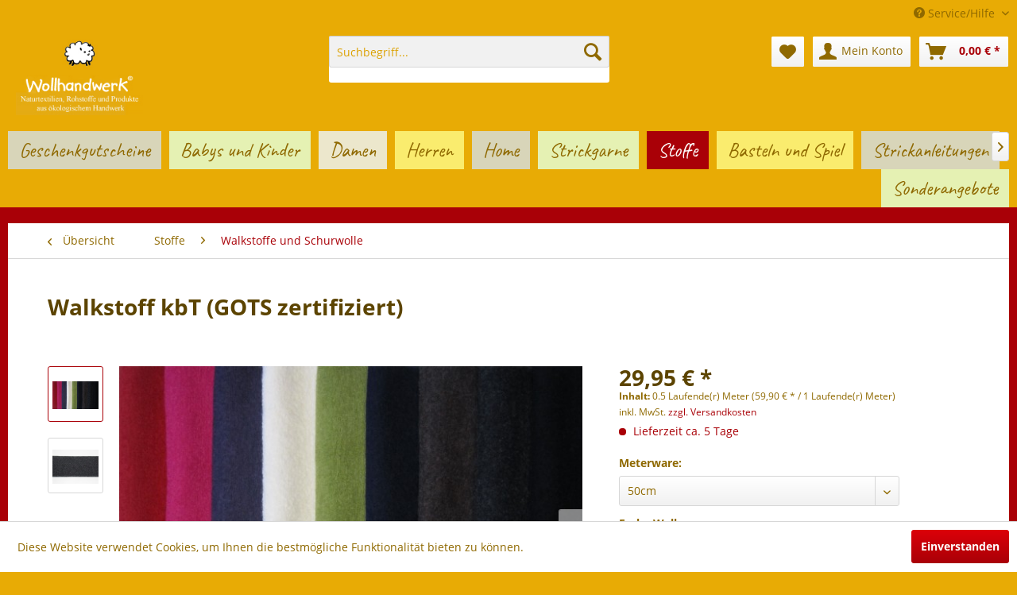

--- FILE ---
content_type: text/html; charset=UTF-8
request_url: https://wollhandwerk.de/stoffe/walkstoffe-und-schurwolle/807/walkstoff-kbt-gots-zertifiziert
body_size: 26070
content:
<!DOCTYPE html> <html class="no-js" lang="de" itemscope="itemscope" itemtype="https://schema.org/WebPage"> <head> <meta charset="utf-8"> <meta name="author" content="" /> <meta name="robots" content="index,follow" /> <meta name="revisit-after" content="15 days" /> <meta name="keywords" content="ca., 150m, breit., Meterware100%, Schurwolle, (BIO, gewalkt, Mulesing, frei), 450g/m², 30°, Grad, Wollwaschgang, waschbar., Farblich, passende, Walkstoffborten, Art., 1051, finden" /> <meta name="description" content="ca. 1,50m breit. Meterware,100% Schurwolle (BIO gewalkt - Mulesing frei), 450g/m², bei 30° Grad im Wollwaschgang waschbar. Farblich passende Walkstof…" /> <meta property="og:type" content="product" /> <meta property="og:site_name" content="Wollhandwerk" /> <meta property="og:url" content="https://wollhandwerk.de/stoffe/walkstoffe-und-schurwolle/807/walkstoff-kbt-gots-zertifiziert" /> <meta property="og:title" content="Walkstoff kbT (GOTS zertifiziert)" /> <meta property="og:description" content="ca. 1,50m breit. Meterware,100% Schurwolle (BIO gewalkt - Mulesing frei), 450g/m², bei 30° Grad im Wollwaschgang waschbar. Farblich passende…" /> <meta property="og:image" content="https://wollhandwerk.de/media/image/c8/98/1c/1057-Bio_komplett_1_02.jpg" /> <meta property="product:brand" content="Wollhandwerk" /> <meta property="product:price" content="29,95" /> <meta property="product:product_link" content="https://wollhandwerk.de/stoffe/walkstoffe-und-schurwolle/807/walkstoff-kbt-gots-zertifiziert" /> <meta name="twitter:card" content="product" /> <meta name="twitter:site" content="Wollhandwerk" /> <meta name="twitter:title" content="Walkstoff kbT (GOTS zertifiziert)" /> <meta name="twitter:description" content="ca. 1,50m breit. Meterware,100% Schurwolle (BIO gewalkt - Mulesing frei), 450g/m², bei 30° Grad im Wollwaschgang waschbar. Farblich passende…" /> <meta name="twitter:image" content="https://wollhandwerk.de/media/image/c8/98/1c/1057-Bio_komplett_1_02.jpg" /> <meta itemprop="copyrightHolder" content="Wollhandwerk" /> <meta itemprop="copyrightYear" content="2014" /> <meta itemprop="isFamilyFriendly" content="True" /> <meta itemprop="image" content="https://wollhandwerk.de/media/image/6a/18/0b/logo.png" /> <meta name="viewport" content="width=device-width, initial-scale=1.0"> <meta name="mobile-web-app-capable" content="yes"> <meta name="apple-mobile-web-app-title" content="Wollhandwerk"> <meta name="apple-mobile-web-app-capable" content="yes"> <meta name="apple-mobile-web-app-status-bar-style" content="default"> <link rel="apple-touch-icon-precomposed" href="https://wollhandwerk.de/media/unknown/00/a0/ed/faviconqoIFDzE2UFWeC.ico"> <link rel="shortcut icon" href="https://wollhandwerk.de/media/unknown/00/a0/ed/faviconqoIFDzE2UFWeC.ico"> <meta name="msapplication-navbutton-color" content="#A90007" /> <meta name="application-name" content="Wollhandwerk" /> <meta name="msapplication-starturl" content="https://wollhandwerk.de/" /> <meta name="msapplication-window" content="width=1024;height=768" /> <meta name="msapplication-TileImage" content="https://wollhandwerk.de/media/unknown/00/a0/ed/faviconqoIFDzE2UFWeC.ico"> <meta name="msapplication-TileColor" content="#A90007"> <meta name="theme-color" content="#A90007" /> <link rel="canonical" href="https://wollhandwerk.de/stoffe/walkstoffe-und-schurwolle/807/walkstoff-kbt-gots-zertifiziert" /> <title itemprop="name">Walkstoff kbT (GOTS zertifiziert) | Walkstoffe und Schurwolle | Stoffe | Wollhandwerk</title> <link href="/web/cache/1635145406_85fa56408113fbeb81c73eda1ea28fbc.css" media="all" rel="stylesheet" type="text/css" /> </head> <body class="is--ctl-detail is--act-index" > <div class="page-wrap"> <noscript class="noscript-main"> <div class="alert is--warning"> <div class="alert--icon"> <i class="icon--element icon--warning"></i> </div> <div class="alert--content"> Um Wollhandwerk in vollem Umfang nutzen zu k&ouml;nnen, empfehlen wir Ihnen Javascript in Ihrem Browser zu aktiveren. </div> </div> </noscript> <header class="header-main"> <div class="top-bar"> <div class="container block-group"> <nav class="top-bar--navigation block" role="menubar"> <div class="navigation--entry entry--compare is--hidden" role="menuitem" aria-haspopup="true" data-drop-down-menu="true"> </div> <div class="navigation--entry entry--service has--drop-down" role="menuitem" aria-haspopup="true" data-drop-down-menu="true"> <i class="icon--service"></i> Service/Hilfe <ul class="service--list is--rounded" role="menu"> <li class="service--entry" role="menuitem"> <a class="service--link" href="https://wollhandwerk.de/ueber-uns" title="Über uns" > Über uns </a> </li> <li class="service--entry" role="menuitem"> <a class="service--link" href="https://wollhandwerk.de/versand-und-zahlungsbedingungen" title="Versand und Zahlungsbedingungen" > Versand und Zahlungsbedingungen </a> </li> <li class="service--entry" role="menuitem"> <a class="service--link" href="https://wollhandwerk.de/widerrufsrecht" title="Widerrufsrecht" > Widerrufsrecht </a> </li> <li class="service--entry" role="menuitem"> <a class="service--link" href="https://wollhandwerk.de/datenschutz" title="Datenschutz" > Datenschutz </a> </li> <li class="service--entry" role="menuitem"> <a class="service--link" href="https://wollhandwerk.de/agb" title="AGB" > AGB </a> </li> <li class="service--entry" role="menuitem"> <a class="service--link" href="https://wollhandwerk.de/impressum" title="Impressum" > Impressum </a> </li> </ul> </div> </nav> </div> </div> <div class="container header--navigation"> <div class="logo-main block-group" role="banner"> <div class="logo--shop block"> <a class="logo--link" href="https://wollhandwerk.de/" title="Wollhandwerk - zur Startseite wechseln"> <picture> <source srcset="https://wollhandwerk.de/media/image/6a/18/0b/logo.png" media="(min-width: 78.75em)"> <source srcset="https://wollhandwerk.de/media/image/6a/18/0b/logo.png" media="(min-width: 64em)"> <source srcset="https://wollhandwerk.de/media/image/6a/18/0b/logo.png" media="(min-width: 48em)"> <img srcset="https://wollhandwerk.de/media/image/6a/18/0b/logo.png" alt="Wollhandwerk - zur Startseite wechseln" /> </picture> </a> </div> </div> <nav class="shop--navigation block-group"> <ul class="navigation--list block-group" role="menubar"> <li class="navigation--entry entry--menu-left" role="menuitem"> <a class="entry--link entry--trigger btn is--icon-left" href="#offcanvas--left" data-offcanvas="true" data-offCanvasSelector=".sidebar-main" aria-label="Menü"> <i class="icon--menu"></i> Menü </a> </li> <li class="navigation--entry entry--search" role="menuitem" data-search="true" aria-haspopup="true" data-minLength="3"> <a class="btn entry--link entry--trigger" href="#show-hide--search" title="Suche anzeigen / schließen" aria-label="Suche anzeigen / schließen"> <i class="icon--search"></i> <span class="search--display">Suchen</span> </a> <form action="/search" method="get" class="main-search--form"> <input type="search" name="sSearch" aria-label="Suchbegriff..." class="main-search--field" autocomplete="off" autocapitalize="off" placeholder="Suchbegriff..." maxlength="30" /> <button type="submit" class="main-search--button" aria-label="Suchen"> <i class="icon--search"></i> <span class="main-search--text">Suchen</span> </button> <div class="form--ajax-loader">&nbsp;</div> </form> <div class="main-search--results"></div> </li> <li class="navigation--entry entry--notepad" role="menuitem"> <a href="https://wollhandwerk.de/note" title="Merkzettel" aria-label="Merkzettel" class="btn"> <i class="icon--heart"></i> </a> </li> <li class="navigation--entry entry--account with-slt" role="menuitem" data-offcanvas="true" data-offCanvasSelector=".account--dropdown-navigation"> <a href="https://wollhandwerk.de/account" title="Mein Konto" aria-label="Mein Konto" class="btn is--icon-left entry--link account--link"> <i class="icon--account"></i> <span class="account--display"> Mein Konto </span> </a> <div class="account--dropdown-navigation"> <div class="navigation--smartphone"> <div class="entry--close-off-canvas"> <a href="#close-account-menu" class="account--close-off-canvas" title="Menü schließen" aria-label="Menü schließen"> Menü schließen <i class="icon--arrow-right"></i> </a> </div> </div> <div class="account--menu is--rounded is--personalized"> <span class="navigation--headline"> Mein Konto </span> <div class="account--menu-container"> <ul class="sidebar--navigation navigation--list is--level0 show--active-items"> <li class="navigation--entry"> <span class="navigation--signin"> <a href="https://wollhandwerk.de/account#hide-registration" class="blocked--link btn is--primary navigation--signin-btn" data-collapseTarget="#registration" data-action="close"> Anmelden </a> <span class="navigation--register"> oder <a href="https://wollhandwerk.de/account#show-registration" class="blocked--link" data-collapseTarget="#registration" data-action="open"> registrieren </a> </span> </span> </li> <li class="navigation--entry"> <a href="https://wollhandwerk.de/account" title="Übersicht" class="navigation--link"> Übersicht </a> </li> <li class="navigation--entry"> <a href="https://wollhandwerk.de/account/profile" title="Persönliche Daten" class="navigation--link" rel="nofollow"> Persönliche Daten </a> </li> <li class="navigation--entry"> <a href="https://wollhandwerk.de/address/index/sidebar/" title="Adressen" class="navigation--link" rel="nofollow"> Adressen </a> </li> <li class="navigation--entry"> <a href="https://wollhandwerk.de/account/payment" title="Zahlungsarten" class="navigation--link" rel="nofollow"> Zahlungsarten </a> </li> <li class="navigation--entry"> <a href="https://wollhandwerk.de/account/orders" title="Bestellungen" class="navigation--link" rel="nofollow"> Bestellungen </a> </li> <li class="navigation--entry"> <a href="https://wollhandwerk.de/account/downloads" title="Sofortdownloads" class="navigation--link" rel="nofollow"> Sofortdownloads </a> </li> <li class="navigation--entry"> <a href="https://wollhandwerk.de/note" title="Merkzettel" class="navigation--link" rel="nofollow"> Merkzettel </a> </li> </ul> </div> </div> </div> </li> <li class="navigation--entry entry--cart" role="menuitem"> <a class="btn is--icon-left cart--link" href="https://wollhandwerk.de/checkout/cart" title="Warenkorb" aria-label="Warenkorb"> <span class="cart--display"> Warenkorb </span> <span class="badge is--primary is--minimal cart--quantity is--hidden">0</span> <i class="icon--basket"></i> <span class="cart--amount"> 0,00&nbsp;&euro; * </span> </a> <div class="ajax-loader">&nbsp;</div> </li> </ul> </nav> <div class="container--ajax-cart" data-collapse-cart="true" data-displayMode="offcanvas"></div> </div> </header> <nav class="navigation-main"> <div class="container" data-menu-scroller="true" data-listSelector=".navigation--list.container" data-viewPortSelector=".navigation--list-wrapper"> <div class="navigation--list-wrapper"> <ul class="navigation--list container" role="menubar" itemscope="itemscope" itemtype="http://schema.org/SiteNavigationElement"> <li class="navigation--entry" role="menuitem"><a class="navigation--link" href="https://wollhandwerk.de/geschenkgutscheine/" title="Geschenkgutscheine" itemprop="url"><span itemprop="name">Geschenkgutscheine</span></a></li><li class="navigation--entry" role="menuitem"><a class="navigation--link" href="https://wollhandwerk.de/babys-und-kinder/" title="Babys und Kinder" itemprop="url"><span itemprop="name">Babys und Kinder</span></a></li><li class="navigation--entry" role="menuitem"><a class="navigation--link" href="https://wollhandwerk.de/damen/" title="Damen" itemprop="url"><span itemprop="name">Damen</span></a></li><li class="navigation--entry" role="menuitem"><a class="navigation--link" href="https://wollhandwerk.de/herren/" title="Herren" itemprop="url"><span itemprop="name">Herren</span></a></li><li class="navigation--entry" role="menuitem"><a class="navigation--link" href="https://wollhandwerk.de/home/" title="Home" itemprop="url"><span itemprop="name">Home</span></a></li><li class="navigation--entry" role="menuitem"><a class="navigation--link" href="https://wollhandwerk.de/strickgarne/" title="Strickgarne" itemprop="url"><span itemprop="name">Strickgarne</span></a></li><li class="navigation--entry is--active" role="menuitem"><a class="navigation--link is--active" href="https://wollhandwerk.de/stoffe/" title="Stoffe" itemprop="url"><span itemprop="name">Stoffe</span></a></li><li class="navigation--entry" role="menuitem"><a class="navigation--link" href="https://wollhandwerk.de/basteln-und-spiel/" title="Basteln und Spiel" itemprop="url"><span itemprop="name">Basteln und Spiel</span></a></li><li class="navigation--entry" role="menuitem"><a class="navigation--link" href="https://wollhandwerk.de/strickanleitungen/" title="Strickanleitungen" itemprop="url"><span itemprop="name">Strickanleitungen</span></a></li><li class="navigation--entry" role="menuitem"><a class="navigation--link" href="https://wollhandwerk.de/sonderangebote/" title="Sonderangebote" itemprop="url"><span itemprop="name">Sonderangebote</span></a></li> </ul> </div> <div class="advanced-menu" data-advanced-menu="true" data-hoverDelay="250"> <div class="menu--container"> <div class="button-container"> <a href="https://wollhandwerk.de/geschenkgutscheine/" class="button--category" aria-label="Zur Kategorie Geschenkgutscheine" title="Zur Kategorie Geschenkgutscheine"> <i class="icon--arrow-right"></i> Zur Kategorie Geschenkgutscheine </a> <span class="button--close"> <i class="icon--cross"></i> </span> </div> </div> <div class="menu--container"> <div class="button-container"> <a href="https://wollhandwerk.de/babys-und-kinder/" class="button--category" aria-label="Zur Kategorie Babys und Kinder" title="Zur Kategorie Babys und Kinder"> <i class="icon--arrow-right"></i> Zur Kategorie Babys und Kinder </a> <span class="button--close"> <i class="icon--cross"></i> </span> </div> <div class="content--wrapper has--content"> <ul class="menu--list menu--level-0 columns--4" style="width: 100%;"> <li class="menu--list-item item--level-0" style="width: 100%"> <a href="https://wollhandwerk.de/babys-und-kinder/unterwaesche/" class="menu--list-item-link" aria-label="Unterwäsche" title="Unterwäsche">Unterwäsche</a> </li> <li class="menu--list-item item--level-0" style="width: 100%"> <a href="https://wollhandwerk.de/babys-und-kinder/nachtwaesche/" class="menu--list-item-link" aria-label="Nachtwäsche" title="Nachtwäsche">Nachtwäsche</a> </li> <li class="menu--list-item item--level-0" style="width: 100%"> <a href="https://wollhandwerk.de/babys-und-kinder/oberbekleidung/" class="menu--list-item-link" aria-label="Oberbekleidung" title="Oberbekleidung">Oberbekleidung</a> </li> <li class="menu--list-item item--level-0" style="width: 100%"> <a href="https://wollhandwerk.de/babys-und-kinder/accessoires/" class="menu--list-item-link" aria-label="Accessoires" title="Accessoires">Accessoires</a> <ul class="menu--list menu--level-1 columns--4"> <li class="menu--list-item item--level-1"> <a href="https://wollhandwerk.de/babys-und-kinder/accessoires/fuer-die-fuesse/" class="menu--list-item-link" aria-label="Für die Füße" title="Für die Füße">Für die Füße</a> </li> <li class="menu--list-item item--level-1"> <a href="https://wollhandwerk.de/babys-und-kinder/accessoires/muetzen-schals-und-handschuhe/" class="menu--list-item-link" aria-label="Mützen, Schals und Handschuhe" title="Mützen, Schals und Handschuhe">Mützen, Schals und Handschuhe</a> </li> </ul> </li> <li class="menu--list-item item--level-0" style="width: 100%"> <a href="https://wollhandwerk.de/babys-und-kinder/babyausstattung/" class="menu--list-item-link" aria-label="Babyausstattung" title="Babyausstattung">Babyausstattung</a> </li> </ul> </div> </div> <div class="menu--container"> <div class="button-container"> <a href="https://wollhandwerk.de/damen/" class="button--category" aria-label="Zur Kategorie Damen" title="Zur Kategorie Damen"> <i class="icon--arrow-right"></i> Zur Kategorie Damen </a> <span class="button--close"> <i class="icon--cross"></i> </span> </div> <div class="content--wrapper has--content"> <ul class="menu--list menu--level-0 columns--4" style="width: 100%;"> <li class="menu--list-item item--level-0" style="width: 100%"> <a href="https://wollhandwerk.de/damen/shirts-und-tops/" class="menu--list-item-link" aria-label="Shirts und Tops" title="Shirts und Tops">Shirts und Tops</a> </li> <li class="menu--list-item item--level-0" style="width: 100%"> <a href="https://wollhandwerk.de/damen/hosen/" class="menu--list-item-link" aria-label="Hosen" title="Hosen">Hosen</a> </li> <li class="menu--list-item item--level-0" style="width: 100%"> <a href="https://wollhandwerk.de/damen/roecke-und-kleider/" class="menu--list-item-link" aria-label="Röcke und Kleider" title="Röcke und Kleider">Röcke und Kleider</a> </li> <li class="menu--list-item item--level-0" style="width: 100%"> <a href="https://wollhandwerk.de/damen/socken-und-strumpfhosen/" class="menu--list-item-link" aria-label="Socken und Strumpfhosen" title="Socken und Strumpfhosen">Socken und Strumpfhosen</a> </li> <li class="menu--list-item item--level-0" style="width: 100%"> <a href="https://wollhandwerk.de/damen/homeweare/" class="menu--list-item-link" aria-label="Homeweare" title="Homeweare">Homeweare</a> </li> <li class="menu--list-item item--level-0" style="width: 100%"> <a href="https://wollhandwerk.de/damen/jacken-und-westen/" class="menu--list-item-link" aria-label="Jacken und Westen" title="Jacken und Westen">Jacken und Westen</a> </li> <li class="menu--list-item item--level-0" style="width: 100%"> <a href="https://wollhandwerk.de/damen/unterwaesche/" class="menu--list-item-link" aria-label="Unterwäsche" title="Unterwäsche">Unterwäsche</a> </li> <li class="menu--list-item item--level-0" style="width: 100%"> <a href="https://wollhandwerk.de/damen/nachtwaesche/" class="menu--list-item-link" aria-label="Nachtwäsche" title="Nachtwäsche">Nachtwäsche</a> </li> <li class="menu--list-item item--level-0" style="width: 100%"> <a href="https://wollhandwerk.de/damen/pullover-walk-fleece-strick-sweat/" class="menu--list-item-link" aria-label="Pullover Walk Fleece Strick Sweat" title="Pullover Walk Fleece Strick Sweat">Pullover Walk Fleece Strick Sweat</a> </li> <li class="menu--list-item item--level-0" style="width: 100%"> <a href="https://wollhandwerk.de/damen/accessoires/" class="menu--list-item-link" aria-label="Accessoires" title="Accessoires">Accessoires</a> <ul class="menu--list menu--level-1 columns--4"> <li class="menu--list-item item--level-1"> <a href="https://wollhandwerk.de/damen/accessoires/muetzen-schals-und-handschuhe/" class="menu--list-item-link" aria-label="Mützen, Schals und Handschuhe" title="Mützen, Schals und Handschuhe">Mützen, Schals und Handschuhe</a> </li> <li class="menu--list-item item--level-1"> <a href="https://wollhandwerk.de/damen/accessoires/pulswaermer/" class="menu--list-item-link" aria-label="Pulswärmer" title="Pulswärmer">Pulswärmer</a> </li> </ul> </li> </ul> </div> </div> <div class="menu--container"> <div class="button-container"> <a href="https://wollhandwerk.de/herren/" class="button--category" aria-label="Zur Kategorie Herren" title="Zur Kategorie Herren"> <i class="icon--arrow-right"></i> Zur Kategorie Herren </a> <span class="button--close"> <i class="icon--cross"></i> </span> </div> <div class="content--wrapper has--content"> <ul class="menu--list menu--level-0 columns--4" style="width: 100%;"> <li class="menu--list-item item--level-0" style="width: 100%"> <a href="https://wollhandwerk.de/herren/homeweare/" class="menu--list-item-link" aria-label="Homeweare" title="Homeweare">Homeweare</a> </li> <li class="menu--list-item item--level-0" style="width: 100%"> <a href="https://wollhandwerk.de/herren/socken/" class="menu--list-item-link" aria-label="Socken" title="Socken">Socken</a> </li> <li class="menu--list-item item--level-0" style="width: 100%"> <a href="https://wollhandwerk.de/herren/jacken-und-westen/" class="menu--list-item-link" aria-label="Jacken und Westen" title="Jacken und Westen">Jacken und Westen</a> </li> <li class="menu--list-item item--level-0" style="width: 100%"> <a href="https://wollhandwerk.de/herren/muetzen-schals-und-handschuhe/" class="menu--list-item-link" aria-label="Mützen, Schals und Handschuhe" title="Mützen, Schals und Handschuhe">Mützen, Schals und Handschuhe</a> </li> <li class="menu--list-item item--level-0" style="width: 100%"> <a href="https://wollhandwerk.de/herren/shirts-und-polos/" class="menu--list-item-link" aria-label="Shirts und Polos" title="Shirts und Polos">Shirts und Polos</a> </li> <li class="menu--list-item item--level-0" style="width: 100%"> <a href="https://wollhandwerk.de/herren/hemden/" class="menu--list-item-link" aria-label="Hemden" title="Hemden">Hemden</a> </li> <li class="menu--list-item item--level-0" style="width: 100%"> <a href="https://wollhandwerk.de/herren/hosen/" class="menu--list-item-link" aria-label="Hosen" title="Hosen">Hosen</a> </li> <li class="menu--list-item item--level-0" style="width: 100%"> <a href="https://wollhandwerk.de/herren/pullover-walk-fleece-strick-sweat/" class="menu--list-item-link" aria-label="Pullover Walk Fleece Strick Sweat" title="Pullover Walk Fleece Strick Sweat">Pullover Walk Fleece Strick Sweat</a> </li> <li class="menu--list-item item--level-0" style="width: 100%"> <a href="https://wollhandwerk.de/herren/unterwaesche/" class="menu--list-item-link" aria-label="Unterwäsche" title="Unterwäsche">Unterwäsche</a> </li> <li class="menu--list-item item--level-0" style="width: 100%"> <a href="https://wollhandwerk.de/herren/nachtwaesche/" class="menu--list-item-link" aria-label="Nachtwäsche" title="Nachtwäsche">Nachtwäsche</a> </li> </ul> </div> </div> <div class="menu--container"> <div class="button-container"> <a href="https://wollhandwerk.de/home/" class="button--category" aria-label="Zur Kategorie Home" title="Zur Kategorie Home"> <i class="icon--arrow-right"></i> Zur Kategorie Home </a> <span class="button--close"> <i class="icon--cross"></i> </span> </div> <div class="content--wrapper has--content"> <ul class="menu--list menu--level-0 columns--4" style="width: 100%;"> <li class="menu--list-item item--level-0" style="width: 100%"> <a href="https://wollhandwerk.de/home/schlafen/" class="menu--list-item-link" aria-label="Schlafen" title="Schlafen">Schlafen</a> </li> <li class="menu--list-item item--level-0" style="width: 100%"> <a href="https://wollhandwerk.de/home/bad/" class="menu--list-item-link" aria-label="Bad" title="Bad">Bad</a> </li> <li class="menu--list-item item--level-0" style="width: 100%"> <a href="https://wollhandwerk.de/home/kueche/" class="menu--list-item-link" aria-label="Küche" title="Küche">Küche</a> </li> <li class="menu--list-item item--level-0" style="width: 100%"> <a href="https://wollhandwerk.de/home/wohnen/" class="menu--list-item-link" aria-label="Wohnen" title="Wohnen">Wohnen</a> </li> <li class="menu--list-item item--level-0" style="width: 100%"> <a href="https://wollhandwerk.de/home/outdoor-freizeit/" class="menu--list-item-link" aria-label="Outdoor Freizeit" title="Outdoor Freizeit">Outdoor Freizeit</a> </li> <li class="menu--list-item item--level-0" style="width: 100%"> <a href="https://wollhandwerk.de/home/beutel-und-taschen/" class="menu--list-item-link" aria-label="Beutel und Taschen" title="Beutel und Taschen">Beutel und Taschen</a> </li> <li class="menu--list-item item--level-0" style="width: 100%"> <a href="https://wollhandwerk.de/home/pflegemittel/" class="menu--list-item-link" aria-label="Pflegemittel" title="Pflegemittel">Pflegemittel</a> </li> </ul> </div> </div> <div class="menu--container"> <div class="button-container"> <a href="https://wollhandwerk.de/strickgarne/" class="button--category" aria-label="Zur Kategorie Strickgarne" title="Zur Kategorie Strickgarne"> <i class="icon--arrow-right"></i> Zur Kategorie Strickgarne </a> <span class="button--close"> <i class="icon--cross"></i> </span> </div> <div class="content--wrapper has--content"> <ul class="menu--list menu--level-0 columns--4" style="width: 100%;"> <li class="menu--list-item item--level-0" style="width: 100%"> <a href="https://wollhandwerk.de/strickgarne/strickgarne/" class="menu--list-item-link" aria-label="Strickgarne" title="Strickgarne">Strickgarne</a> </li> <li class="menu--list-item item--level-0" style="width: 100%"> <a href="https://wollhandwerk.de/strickgarne/strickzubehoer/" class="menu--list-item-link" aria-label="Strickzubehör" title="Strickzubehör">Strickzubehör</a> </li> </ul> </div> </div> <div class="menu--container"> <div class="button-container"> <a href="https://wollhandwerk.de/stoffe/" class="button--category" aria-label="Zur Kategorie Stoffe" title="Zur Kategorie Stoffe"> <i class="icon--arrow-right"></i> Zur Kategorie Stoffe </a> <span class="button--close"> <i class="icon--cross"></i> </span> </div> <div class="content--wrapper has--content"> <ul class="menu--list menu--level-0 columns--4" style="width: 100%;"> <li class="menu--list-item item--level-0" style="width: 100%"> <a href="https://wollhandwerk.de/stoffe/baumwolle-leinen-hanf/" class="menu--list-item-link" aria-label="Baumwolle, Leinen, Hanf" title="Baumwolle, Leinen, Hanf">Baumwolle, Leinen, Hanf</a> </li> <li class="menu--list-item item--level-0" style="width: 100%"> <a href="https://wollhandwerk.de/stoffe/walkstoffe-und-schurwolle/" class="menu--list-item-link" aria-label="Walkstoffe und Schurwolle" title="Walkstoffe und Schurwolle">Walkstoffe und Schurwolle</a> </li> <li class="menu--list-item item--level-0" style="width: 100%"> <a href="https://wollhandwerk.de/stoffe/seide/" class="menu--list-item-link" aria-label="Seide" title="Seide">Seide</a> </li> <li class="menu--list-item item--level-0" style="width: 100%"> <a href="https://wollhandwerk.de/stoffe/naehzubehoer/" class="menu--list-item-link" aria-label="Nähzubehör" title="Nähzubehör">Nähzubehör</a> </li> </ul> </div> </div> <div class="menu--container"> <div class="button-container"> <a href="https://wollhandwerk.de/basteln-und-spiel/" class="button--category" aria-label="Zur Kategorie Basteln und Spiel" title="Zur Kategorie Basteln und Spiel"> <i class="icon--arrow-right"></i> Zur Kategorie Basteln und Spiel </a> <span class="button--close"> <i class="icon--cross"></i> </span> </div> <div class="content--wrapper has--content"> <ul class="menu--list menu--level-0 columns--4" style="width: 100%;"> <li class="menu--list-item item--level-0" style="width: 100%"> <a href="https://wollhandwerk.de/basteln-und-spiel/bastelmaterial/" class="menu--list-item-link" aria-label="Bastelmaterial" title="Bastelmaterial">Bastelmaterial</a> </li> <li class="menu--list-item item--level-0" style="width: 100%"> <a href="https://wollhandwerk.de/basteln-und-spiel/bastelpackungen/" class="menu--list-item-link" aria-label="Bastelpackungen" title="Bastelpackungen">Bastelpackungen</a> </li> <li class="menu--list-item item--level-0" style="width: 100%"> <a href="https://wollhandwerk.de/basteln-und-spiel/filzen/" class="menu--list-item-link" aria-label="Filzen" title="Filzen">Filzen</a> <ul class="menu--list menu--level-1 columns--4"> <li class="menu--list-item item--level-1"> <a href="https://wollhandwerk.de/basteln-und-spiel/filzen/filzzubehoer/" class="menu--list-item-link" aria-label="Filzzubehör" title="Filzzubehör">Filzzubehör</a> </li> <li class="menu--list-item item--level-1"> <a href="https://wollhandwerk.de/basteln-und-spiel/filzen/filzwolle/" class="menu--list-item-link" aria-label="Filzwolle" title="Filzwolle">Filzwolle</a> </li> </ul> </li> <li class="menu--list-item item--level-0" style="width: 100%"> <a href="https://wollhandwerk.de/basteln-und-spiel/handarbeitsgeraete/" class="menu--list-item-link" aria-label="Handarbeitsgeräte" title="Handarbeitsgeräte">Handarbeitsgeräte</a> </li> <li class="menu--list-item item--level-0" style="width: 100%"> <a href="https://wollhandwerk.de/basteln-und-spiel/fuellstoffe/" class="menu--list-item-link" aria-label="Füllstoffe" title="Füllstoffe">Füllstoffe</a> </li> <li class="menu--list-item item--level-0" style="width: 100%"> <a href="https://wollhandwerk.de/basteln-und-spiel/seidenartikel/" class="menu--list-item-link" aria-label="Seidenartikel" title="Seidenartikel">Seidenartikel</a> </li> <li class="menu--list-item item--level-0" style="width: 100%"> <a href="https://wollhandwerk.de/basteln-und-spiel/spielzeug/" class="menu--list-item-link" aria-label="Spielzeug" title="Spielzeug">Spielzeug</a> </li> </ul> </div> </div> <div class="menu--container"> <div class="button-container"> <a href="https://wollhandwerk.de/strickanleitungen/" class="button--category" aria-label="Zur Kategorie Strickanleitungen" title="Zur Kategorie Strickanleitungen"> <i class="icon--arrow-right"></i> Zur Kategorie Strickanleitungen </a> <span class="button--close"> <i class="icon--cross"></i> </span> </div> <div class="content--wrapper has--content has--teaser"> <ul class="menu--list menu--level-0 columns--2" style="width: 50%;"> <li class="menu--list-item item--level-0" style="width: 100%"> <a href="https://wollhandwerk.de/strickanleitungen/baby/" class="menu--list-item-link" aria-label="Baby" title="Baby">Baby</a> </li> <li class="menu--list-item item--level-0" style="width: 100%"> <a href="https://wollhandwerk.de/strickanleitungen/kinder/" class="menu--list-item-link" aria-label="Kinder" title="Kinder">Kinder</a> </li> <li class="menu--list-item item--level-0" style="width: 100%"> <a href="https://wollhandwerk.de/strickanleitungen/damen-und-herren/" class="menu--list-item-link" aria-label="Damen und Herren" title="Damen und Herren">Damen und Herren</a> </li> <li class="menu--list-item item--level-0" style="width: 100%"> <a href="https://wollhandwerk.de/strickanleitungen/socken/" class="menu--list-item-link" aria-label="Socken" title="Socken">Socken</a> </li> <li class="menu--list-item item--level-0" style="width: 100%"> <a href="https://wollhandwerk.de/strickanleitungen/muetzen/" class="menu--list-item-link" aria-label="Mützen" title="Mützen">Mützen</a> </li> <li class="menu--list-item item--level-0" style="width: 100%"> <a href="https://wollhandwerk.de/strickanleitungen/handschuhe/" class="menu--list-item-link" aria-label="Handschuhe" title="Handschuhe">Handschuhe</a> </li> <li class="menu--list-item item--level-0" style="width: 100%"> <a href="https://wollhandwerk.de/strickanleitungen/schals/" class="menu--list-item-link" aria-label="Schals" title="Schals">Schals</a> </li> <li class="menu--list-item item--level-0" style="width: 100%"> <a href="https://wollhandwerk.de/strickanleitungen/home/" class="menu--list-item-link" aria-label="Home" title="Home">Home</a> </li> </ul> <div class="menu--delimiter" style="right: 50%;"></div> <div class="menu--teaser" style="width: 50%;"> <div class="teaser--headline">Strickanleitungen</div> <div class="teaser--text"> Sehr geehrte Kundschaft, in dieser Kategorie finden Sie Strickanleitungen zum Herunterladen. In der Beschreibung des Artikels finden Sie einen Link auf ein PDF mit der Anleitung. Lassen Sie sich nicht von der Meldung abschrecken, dass der... <a class="teaser--text-link" href="https://wollhandwerk.de/strickanleitungen/" aria-label="mehr erfahren" title="mehr erfahren"> mehr erfahren </a> </div> </div> </div> </div> <div class="menu--container"> <div class="button-container"> <a href="https://wollhandwerk.de/sonderangebote/" class="button--category" aria-label="Zur Kategorie Sonderangebote" title="Zur Kategorie Sonderangebote"> <i class="icon--arrow-right"></i> Zur Kategorie Sonderangebote </a> <span class="button--close"> <i class="icon--cross"></i> </span> </div> <div class="content--wrapper has--content"> <ul class="menu--list menu--level-0 columns--4" style="width: 100%;"> <li class="menu--list-item item--level-0" style="width: 100%"> <a href="https://wollhandwerk.de/sonderangebote/damen/" class="menu--list-item-link" aria-label="Damen" title="Damen">Damen</a> </li> <li class="menu--list-item item--level-0" style="width: 100%"> <a href="https://wollhandwerk.de/sonderangebote/herren/" class="menu--list-item-link" aria-label="Herren" title="Herren">Herren</a> </li> <li class="menu--list-item item--level-0" style="width: 100%"> <a href="https://wollhandwerk.de/sonderangebote/baby-und-kind/" class="menu--list-item-link" aria-label="Baby und Kind" title="Baby und Kind">Baby und Kind</a> </li> <li class="menu--list-item item--level-0" style="width: 100%"> <a href="https://wollhandwerk.de/sonderangebote/home-und-outdoor/" class="menu--list-item-link" aria-label="Home und Outdoor" title="Home und Outdoor">Home und Outdoor</a> </li> <li class="menu--list-item item--level-0" style="width: 100%"> <a href="https://wollhandwerk.de/sonderangebote/strickgarne/" class="menu--list-item-link" aria-label="Strickgarne" title="Strickgarne">Strickgarne</a> </li> <li class="menu--list-item item--level-0" style="width: 100%"> <a href="https://wollhandwerk.de/sonderangebote/stoffe/" class="menu--list-item-link" aria-label="Stoffe" title="Stoffe">Stoffe</a> </li> <li class="menu--list-item item--level-0" style="width: 100%"> <a href="https://wollhandwerk.de/sonderangebote/basteln-und-spiel/" class="menu--list-item-link" aria-label="Basteln und Spiel" title="Basteln und Spiel">Basteln und Spiel</a> </li> </ul> </div> </div> </div> </div> </nav> <section class="content-main container block-group"> <nav class="content--breadcrumb block"> <a class="breadcrumb--button breadcrumb--link" href="https://wollhandwerk.de/stoffe/walkstoffe-und-schurwolle/" title="Übersicht"> <i class="icon--arrow-left"></i> <span class="breadcrumb--title">Übersicht</span> </a> <ul class="breadcrumb--list" role="menu" itemscope itemtype="https://schema.org/BreadcrumbList"> <li role="menuitem" class="breadcrumb--entry" itemprop="itemListElement" itemscope itemtype="https://schema.org/ListItem"> <a class="breadcrumb--link" href="https://wollhandwerk.de/stoffe/" title="Stoffe" itemprop="item"> <link itemprop="url" href="https://wollhandwerk.de/stoffe/" /> <span class="breadcrumb--title" itemprop="name">Stoffe</span> </a> <meta itemprop="position" content="0" /> </li> <li role="none" class="breadcrumb--separator"> <i class="icon--arrow-right"></i> </li> <li role="menuitem" class="breadcrumb--entry is--active" itemprop="itemListElement" itemscope itemtype="https://schema.org/ListItem"> <a class="breadcrumb--link" href="https://wollhandwerk.de/stoffe/walkstoffe-und-schurwolle/" title="Walkstoffe und Schurwolle" itemprop="item"> <link itemprop="url" href="https://wollhandwerk.de/stoffe/walkstoffe-und-schurwolle/" /> <span class="breadcrumb--title" itemprop="name">Walkstoffe und Schurwolle</span> </a> <meta itemprop="position" content="1" /> </li> </ul> </nav> <nav class="product--navigation"> <a href="#" class="navigation--link link--prev"> <div class="link--prev-button"> <span class="link--prev-inner">Zurück</span> </div> <div class="image--wrapper"> <div class="image--container"></div> </div> </a> <a href="#" class="navigation--link link--next"> <div class="link--next-button"> <span class="link--next-inner">Vor</span> </div> <div class="image--wrapper"> <div class="image--container"></div> </div> </a> </nav> <div class="content-main--inner"> <aside class="sidebar-main off-canvas"> <div class="navigation--smartphone"> <ul class="navigation--list "> <li class="navigation--entry entry--close-off-canvas"> <a href="#close-categories-menu" title="Menü schließen" class="navigation--link"> Menü schließen <i class="icon--arrow-right"></i> </a> </li> </ul> <div class="mobile--switches"> </div> </div> <div class="sidebar--categories-wrapper" data-subcategory-nav="true" data-mainCategoryId="3" data-categoryId="38" data-fetchUrl="/widgets/listing/getCategory/categoryId/38"> <div class="categories--headline navigation--headline"> Kategorien </div> <div class="sidebar--categories-navigation"> <ul class="sidebar--navigation categories--navigation navigation--list is--drop-down is--level0 is--rounded" role="menu"> <li class="navigation--entry" role="menuitem"> <a class="navigation--link" href="https://wollhandwerk.de/geschenkgutscheine/" data-categoryId="90" data-fetchUrl="/widgets/listing/getCategory/categoryId/90" title="Geschenkgutscheine" > Geschenkgutscheine </a> </li> <li class="navigation--entry has--sub-children" role="menuitem"> <a class="navigation--link link--go-forward" href="https://wollhandwerk.de/babys-und-kinder/" data-categoryId="5" data-fetchUrl="/widgets/listing/getCategory/categoryId/5" title="Babys und Kinder" > Babys und Kinder <span class="is--icon-right"> <i class="icon--arrow-right"></i> </span> </a> </li> <li class="navigation--entry has--sub-children" role="menuitem"> <a class="navigation--link link--go-forward" href="https://wollhandwerk.de/damen/" data-categoryId="7" data-fetchUrl="/widgets/listing/getCategory/categoryId/7" title="Damen" > Damen <span class="is--icon-right"> <i class="icon--arrow-right"></i> </span> </a> </li> <li class="navigation--entry has--sub-children" role="menuitem"> <a class="navigation--link link--go-forward" href="https://wollhandwerk.de/herren/" data-categoryId="8" data-fetchUrl="/widgets/listing/getCategory/categoryId/8" title="Herren" > Herren <span class="is--icon-right"> <i class="icon--arrow-right"></i> </span> </a> </li> <li class="navigation--entry has--sub-children" role="menuitem"> <a class="navigation--link link--go-forward" href="https://wollhandwerk.de/home/" data-categoryId="62" data-fetchUrl="/widgets/listing/getCategory/categoryId/62" title="Home" > Home <span class="is--icon-right"> <i class="icon--arrow-right"></i> </span> </a> </li> <li class="navigation--entry has--sub-children" role="menuitem"> <a class="navigation--link link--go-forward" href="https://wollhandwerk.de/strickgarne/" data-categoryId="64" data-fetchUrl="/widgets/listing/getCategory/categoryId/64" title="Strickgarne" > Strickgarne <span class="is--icon-right"> <i class="icon--arrow-right"></i> </span> </a> </li> <li class="navigation--entry is--active has--sub-categories has--sub-children" role="menuitem"> <a class="navigation--link is--active has--sub-categories link--go-forward" href="https://wollhandwerk.de/stoffe/" data-categoryId="36" data-fetchUrl="/widgets/listing/getCategory/categoryId/36" title="Stoffe" > Stoffe <span class="is--icon-right"> <i class="icon--arrow-right"></i> </span> </a> <ul class="sidebar--navigation categories--navigation navigation--list is--level1 is--rounded" role="menu"> <li class="navigation--entry" role="menuitem"> <a class="navigation--link" href="https://wollhandwerk.de/stoffe/baumwolle-leinen-hanf/" data-categoryId="37" data-fetchUrl="/widgets/listing/getCategory/categoryId/37" title="Baumwolle, Leinen, Hanf" > Baumwolle, Leinen, Hanf </a> </li> <li class="navigation--entry is--active" role="menuitem"> <a class="navigation--link is--active" href="https://wollhandwerk.de/stoffe/walkstoffe-und-schurwolle/" data-categoryId="38" data-fetchUrl="/widgets/listing/getCategory/categoryId/38" title="Walkstoffe und Schurwolle" > Walkstoffe und Schurwolle </a> </li> <li class="navigation--entry" role="menuitem"> <a class="navigation--link" href="https://wollhandwerk.de/stoffe/seide/" data-categoryId="39" data-fetchUrl="/widgets/listing/getCategory/categoryId/39" title="Seide" > Seide </a> </li> <li class="navigation--entry" role="menuitem"> <a class="navigation--link" href="https://wollhandwerk.de/stoffe/naehzubehoer/" data-categoryId="66" data-fetchUrl="/widgets/listing/getCategory/categoryId/66" title="Nähzubehör" > Nähzubehör </a> </li> </ul> </li> <li class="navigation--entry has--sub-children" role="menuitem"> <a class="navigation--link link--go-forward" href="https://wollhandwerk.de/basteln-und-spiel/" data-categoryId="10" data-fetchUrl="/widgets/listing/getCategory/categoryId/10" title="Basteln und Spiel" > Basteln und Spiel <span class="is--icon-right"> <i class="icon--arrow-right"></i> </span> </a> </li> <li class="navigation--entry has--sub-children" role="menuitem"> <a class="navigation--link link--go-forward" href="https://wollhandwerk.de/strickanleitungen/" data-categoryId="79" data-fetchUrl="/widgets/listing/getCategory/categoryId/79" title="Strickanleitungen" > Strickanleitungen <span class="is--icon-right"> <i class="icon--arrow-right"></i> </span> </a> </li> <li class="navigation--entry has--sub-children" role="menuitem"> <a class="navigation--link link--go-forward" href="https://wollhandwerk.de/sonderangebote/" data-categoryId="44" data-fetchUrl="/widgets/listing/getCategory/categoryId/44" title="Sonderangebote" > Sonderangebote <span class="is--icon-right"> <i class="icon--arrow-right"></i> </span> </a> </li> </ul> </div> <div class="shop-sites--container is--rounded"> <div class="shop-sites--headline navigation--headline"> Informationen </div> <ul class="shop-sites--navigation sidebar--navigation navigation--list is--drop-down is--level0" role="menu"> <li class="navigation--entry" role="menuitem"> <a class="navigation--link" href="https://wollhandwerk.de/ueber-uns" title="Über uns" data-categoryId="9" data-fetchUrl="/widgets/listing/getCustomPage/pageId/9" > Über uns </a> </li> <li class="navigation--entry" role="menuitem"> <a class="navigation--link" href="https://wollhandwerk.de/versand-und-zahlungsbedingungen" title="Versand und Zahlungsbedingungen" data-categoryId="6" data-fetchUrl="/widgets/listing/getCustomPage/pageId/6" > Versand und Zahlungsbedingungen </a> </li> <li class="navigation--entry" role="menuitem"> <a class="navigation--link" href="https://wollhandwerk.de/widerrufsrecht" title="Widerrufsrecht" data-categoryId="8" data-fetchUrl="/widgets/listing/getCustomPage/pageId/8" > Widerrufsrecht </a> </li> <li class="navigation--entry" role="menuitem"> <a class="navigation--link" href="https://wollhandwerk.de/datenschutz" title="Datenschutz" data-categoryId="7" data-fetchUrl="/widgets/listing/getCustomPage/pageId/7" > Datenschutz </a> </li> <li class="navigation--entry" role="menuitem"> <a class="navigation--link" href="https://wollhandwerk.de/agb" title="AGB" data-categoryId="4" data-fetchUrl="/widgets/listing/getCustomPage/pageId/4" > AGB </a> </li> <li class="navigation--entry" role="menuitem"> <a class="navigation--link" href="https://wollhandwerk.de/impressum" title="Impressum" data-categoryId="3" data-fetchUrl="/widgets/listing/getCustomPage/pageId/3" > Impressum </a> </li> </ul> </div> <div class="panel is--rounded paypal--sidebar"> <div class="panel--body is--wide paypal--sidebar-inner"> <div data-paypalUnifiedInstallmentsBanner="true" data-ratio="1x1" data-currency="EUR" data-buyerCountry="DE" > </div> </div> </div> </div> </aside> <div class="content--wrapper"> <div class="content product--details" itemscope itemtype="https://schema.org/Product" data-product-navigation="/widgets/listing/productNavigation" data-category-id="38" data-main-ordernumber="8056.1" data-ajax-wishlist="true" data-compare-ajax="true" data-ajax-variants-container="true"> <header class="product--header"> <div class="product--info"> <h1 class="product--title" itemprop="name"> Walkstoff kbT (GOTS zertifiziert) </h1> <meta itemprop="image" content="https://wollhandwerk.de/media/image/ee/e1/9e/1057-anthrazit-1bZout2VccUFFb.jpg"/> <div class="product--rating-container"> <a href="#product--publish-comment" class="product--rating-link" rel="nofollow" title="Bewertung abgeben"> <span class="product--rating"> </span> </a> </div> </div> </header> <div class="product--detail-upper block-group"> <div class="product--image-container image-slider product--image-zoom" data-image-slider="true" data-image-gallery="true" data-maxZoom="0" data-thumbnails=".image--thumbnails" > <div class="image--thumbnails image-slider--thumbnails"> <div class="image-slider--thumbnails-slide"> <a href="https://wollhandwerk.de/media/image/c8/98/1c/1057-Bio_komplett_1_02.jpg" title="Vorschau: Walkstoff kbT (GOTS zertifiziert)" class="thumbnail--link is--active"> <img srcset="https://wollhandwerk.de/media/image/ba/2b/25/1057-Bio_komplett_1_02_200x200.jpg, https://wollhandwerk.de/media/image/10/2a/fb/1057-Bio_komplett_1_02_200x200@2x.jpg 2x" alt="Vorschau: Walkstoff kbT (GOTS zertifiziert)" title="Vorschau: Walkstoff kbT (GOTS zertifiziert)" class="thumbnail--image" /> </a> <a href="https://wollhandwerk.de/media/image/ee/e1/9e/1057-anthrazit-1bZout2VccUFFb.jpg" title="Vorschau: Walkstoff kbT (GOTS zertifiziert)" class="thumbnail--link"> <img srcset="https://wollhandwerk.de/media/image/49/54/07/1057-anthrazit-1bZout2VccUFFb_200x200.jpg, https://wollhandwerk.de/media/image/41/74/bf/1057-anthrazit-1bZout2VccUFFb_200x200@2x.jpg 2x" alt="Vorschau: Walkstoff kbT (GOTS zertifiziert)" title="Vorschau: Walkstoff kbT (GOTS zertifiziert)" class="thumbnail--image" /> </a> </div> </div> <div class="image-slider--container"> <div class="image-slider--slide"> <div class="image--box image-slider--item"> <span class="image--element" data-img-large="https://wollhandwerk.de/media/image/dc/df/31/1057-Bio_komplett_1_02_1280x1280.jpg" data-img-small="https://wollhandwerk.de/media/image/ba/2b/25/1057-Bio_komplett_1_02_200x200.jpg" data-img-original="https://wollhandwerk.de/media/image/c8/98/1c/1057-Bio_komplett_1_02.jpg" data-alt="Walkstoff kbT (GOTS zertifiziert)"> <span class="image--media"> <img srcset="https://wollhandwerk.de/media/image/ba/b2/59/1057-Bio_komplett_1_02_600x600.jpg, https://wollhandwerk.de/media/image/ce/a3/9a/1057-Bio_komplett_1_02_600x600@2x.jpg 2x" src="https://wollhandwerk.de/media/image/ba/b2/59/1057-Bio_komplett_1_02_600x600.jpg" alt="Walkstoff kbT (GOTS zertifiziert)" itemprop="image" /> </span> </span> </div> <div class="image--box image-slider--item"> <span class="image--element" data-img-large="https://wollhandwerk.de/media/image/05/34/6b/1057-anthrazit-1bZout2VccUFFb_1280x1280.jpg" data-img-small="https://wollhandwerk.de/media/image/49/54/07/1057-anthrazit-1bZout2VccUFFb_200x200.jpg" data-img-original="https://wollhandwerk.de/media/image/ee/e1/9e/1057-anthrazit-1bZout2VccUFFb.jpg" data-alt="Walkstoff kbT (GOTS zertifiziert)"> <span class="image--media"> <img srcset="https://wollhandwerk.de/media/image/d3/7d/82/1057-anthrazit-1bZout2VccUFFb_600x600.jpg, https://wollhandwerk.de/media/image/a1/8c/cf/1057-anthrazit-1bZout2VccUFFb_600x600@2x.jpg 2x" alt="Walkstoff kbT (GOTS zertifiziert)" itemprop="image" /> </span> </span> </div> </div> </div> <div class="image--dots image-slider--dots panel--dot-nav"> <a href="#" class="dot--link">&nbsp;</a> <a href="#" class="dot--link">&nbsp;</a> </div> </div> <div class="product--buybox block"> <div class="is--hidden" itemprop="brand" itemtype="https://schema.org/Brand" itemscope> <meta itemprop="name" content="Wollhandwerk" /> </div> <meta itemprop="weight" content="0.8 kg"/> <div itemprop="offers" itemscope itemtype="https://schema.org/Offer" class="buybox--inner"> <meta itemprop="priceCurrency" content="EUR"/> <span itemprop="priceSpecification" itemscope itemtype="https://schema.org/PriceSpecification"> <meta itemprop="valueAddedTaxIncluded" content="true"/> </span> <meta itemprop="url" content="https://wollhandwerk.de/stoffe/walkstoffe-und-schurwolle/807/walkstoff-kbt-gots-zertifiziert"/> <div class="product--price price--default"> <span class="price--content content--default"> <meta itemprop="price" content="29.95"> 29,95&nbsp;&euro; * </span> </div> <div class='product--price price--unit'> <span class="price--label label--purchase-unit"> Inhalt: </span> 0.5 Laufende(r) Meter (59,90&nbsp;&euro; * / 1 Laufende(r) Meter) </div> <p class="product--tax" data-content="" data-modalbox="true" data-targetSelector="a" data-mode="ajax"> inkl. MwSt. <a title="Versandkosten" href="https://wollhandwerk.de/versand-und-zahlungsbedingungen" style="text-decoration:underline">zzgl. Versandkosten</a> </p> <div class="product--delivery"> <link itemprop="availability" href="https://schema.org/LimitedAvailability" /> <p class="delivery--information"> <span class="delivery--text delivery--text-not-available"> <i class="delivery--status-icon delivery--status-not-available"></i> Lieferzeit ca. 5 Tage </span> </p> </div> <div class="product--configurator"> <form method="post" action="https://wollhandwerk.de/stoffe/walkstoffe-und-schurwolle/807/walkstoff-kbt-gots-zertifiziert?c=38" class="configurator--form upprice--form"> <p class="configurator--label">Meterware:</p> <div class="select-field"> <select name="group[16]" data-ajax-select-variants="true"> <option selected="selected" value="1015"> 50cm </option> </select> </div> <p class="configurator--label">Farbe Walk:</p> <div class="select-field"> <select name="group[24]" data-ajax-select-variants="true"> <option selected="selected" value="1167"> anthrazit </option> <option value="1241"> violettmelange kbT </option> <option value="1249"> schwarz kbT </option> <option value="1867"> stahlblau kbT </option> </select> </div> <noscript> <input name="recalc" type="submit" value="Auswählen" /> </noscript> </form> </div> <form name="sAddToBasket" method="post" action="https://wollhandwerk.de/checkout/addArticle" class="buybox--form" data-add-article="true" data-eventName="submit" data-showModal="false" data-addArticleUrl="https://wollhandwerk.de/checkout/ajaxAddArticleCart"> <input type="hidden" name="sActionIdentifier" value=""/> <input type="hidden" name="sAddAccessories" id="sAddAccessories" value=""/> <input type="hidden" name="sAdd" value="8056.1"/> <div data-paypalUnifiedInstallmentsBanner="true" data-amount="29.95" data-currency="EUR" data-buyerCountry="DE" class="paypal-unified-installments-banner--product-detail"> </div> <div class="buybox--button-container block-group"> <div class="buybox--quantity block"> <div class="select-field"> <select id="sQuantity" name="sQuantity" class="quantity--select"> <option value="1">1</option> <option value="2">2</option> <option value="3">3</option> <option value="4">4</option> <option value="5">5</option> <option value="6">6</option> <option value="7">7</option> <option value="8">8</option> <option value="9">9</option> <option value="10">10</option> <option value="11">11</option> <option value="12">12</option> <option value="13">13</option> <option value="14">14</option> <option value="15">15</option> <option value="16">16</option> <option value="17">17</option> <option value="18">18</option> <option value="19">19</option> <option value="20">20</option> <option value="21">21</option> <option value="22">22</option> <option value="23">23</option> <option value="24">24</option> <option value="25">25</option> <option value="26">26</option> <option value="27">27</option> <option value="28">28</option> <option value="29">29</option> <option value="30">30</option> <option value="31">31</option> <option value="32">32</option> <option value="33">33</option> <option value="34">34</option> <option value="35">35</option> <option value="36">36</option> <option value="37">37</option> <option value="38">38</option> <option value="39">39</option> <option value="40">40</option> <option value="41">41</option> <option value="42">42</option> <option value="43">43</option> <option value="44">44</option> <option value="45">45</option> <option value="46">46</option> <option value="47">47</option> <option value="48">48</option> <option value="49">49</option> <option value="50">50</option> <option value="51">51</option> <option value="52">52</option> <option value="53">53</option> <option value="54">54</option> <option value="55">55</option> <option value="56">56</option> <option value="57">57</option> <option value="58">58</option> <option value="59">59</option> <option value="60">60</option> <option value="61">61</option> <option value="62">62</option> <option value="63">63</option> <option value="64">64</option> <option value="65">65</option> <option value="66">66</option> <option value="67">67</option> <option value="68">68</option> <option value="69">69</option> <option value="70">70</option> <option value="71">71</option> <option value="72">72</option> <option value="73">73</option> <option value="74">74</option> <option value="75">75</option> <option value="76">76</option> <option value="77">77</option> <option value="78">78</option> <option value="79">79</option> <option value="80">80</option> <option value="81">81</option> <option value="82">82</option> <option value="83">83</option> <option value="84">84</option> <option value="85">85</option> <option value="86">86</option> <option value="87">87</option> <option value="88">88</option> <option value="89">89</option> <option value="90">90</option> <option value="91">91</option> <option value="92">92</option> <option value="93">93</option> <option value="94">94</option> <option value="95">95</option> <option value="96">96</option> <option value="97">97</option> <option value="98">98</option> <option value="99">99</option> <option value="100">100</option> <option value="101">101</option> <option value="102">102</option> <option value="103">103</option> <option value="104">104</option> <option value="105">105</option> <option value="106">106</option> <option value="107">107</option> <option value="108">108</option> <option value="109">109</option> <option value="110">110</option> <option value="111">111</option> <option value="112">112</option> <option value="113">113</option> <option value="114">114</option> <option value="115">115</option> <option value="116">116</option> <option value="117">117</option> <option value="118">118</option> <option value="119">119</option> <option value="120">120</option> <option value="121">121</option> <option value="122">122</option> <option value="123">123</option> <option value="124">124</option> <option value="125">125</option> <option value="126">126</option> <option value="127">127</option> <option value="128">128</option> <option value="129">129</option> <option value="130">130</option> <option value="131">131</option> <option value="132">132</option> <option value="133">133</option> <option value="134">134</option> <option value="135">135</option> <option value="136">136</option> <option value="137">137</option> <option value="138">138</option> <option value="139">139</option> <option value="140">140</option> <option value="141">141</option> <option value="142">142</option> <option value="143">143</option> <option value="144">144</option> <option value="145">145</option> <option value="146">146</option> <option value="147">147</option> <option value="148">148</option> <option value="149">149</option> <option value="150">150</option> <option value="151">151</option> <option value="152">152</option> <option value="153">153</option> <option value="154">154</option> <option value="155">155</option> <option value="156">156</option> <option value="157">157</option> <option value="158">158</option> <option value="159">159</option> <option value="160">160</option> <option value="161">161</option> <option value="162">162</option> <option value="163">163</option> <option value="164">164</option> <option value="165">165</option> <option value="166">166</option> <option value="167">167</option> <option value="168">168</option> <option value="169">169</option> <option value="170">170</option> <option value="171">171</option> <option value="172">172</option> <option value="173">173</option> <option value="174">174</option> <option value="175">175</option> <option value="176">176</option> <option value="177">177</option> <option value="178">178</option> <option value="179">179</option> <option value="180">180</option> <option value="181">181</option> <option value="182">182</option> <option value="183">183</option> <option value="184">184</option> <option value="185">185</option> <option value="186">186</option> <option value="187">187</option> <option value="188">188</option> <option value="189">189</option> <option value="190">190</option> <option value="191">191</option> <option value="192">192</option> <option value="193">193</option> <option value="194">194</option> <option value="195">195</option> <option value="196">196</option> <option value="197">197</option> <option value="198">198</option> <option value="199">199</option> <option value="200">200</option> <option value="201">201</option> <option value="202">202</option> <option value="203">203</option> <option value="204">204</option> <option value="205">205</option> <option value="206">206</option> <option value="207">207</option> <option value="208">208</option> <option value="209">209</option> <option value="210">210</option> <option value="211">211</option> <option value="212">212</option> <option value="213">213</option> <option value="214">214</option> <option value="215">215</option> <option value="216">216</option> <option value="217">217</option> <option value="218">218</option> <option value="219">219</option> <option value="220">220</option> <option value="221">221</option> <option value="222">222</option> <option value="223">223</option> <option value="224">224</option> <option value="225">225</option> <option value="226">226</option> <option value="227">227</option> <option value="228">228</option> <option value="229">229</option> <option value="230">230</option> <option value="231">231</option> <option value="232">232</option> <option value="233">233</option> <option value="234">234</option> <option value="235">235</option> <option value="236">236</option> <option value="237">237</option> <option value="238">238</option> <option value="239">239</option> <option value="240">240</option> <option value="241">241</option> <option value="242">242</option> <option value="243">243</option> <option value="244">244</option> <option value="245">245</option> <option value="246">246</option> <option value="247">247</option> <option value="248">248</option> <option value="249">249</option> <option value="250">250</option> <option value="251">251</option> <option value="252">252</option> <option value="253">253</option> <option value="254">254</option> <option value="255">255</option> <option value="256">256</option> <option value="257">257</option> <option value="258">258</option> <option value="259">259</option> <option value="260">260</option> <option value="261">261</option> <option value="262">262</option> <option value="263">263</option> <option value="264">264</option> <option value="265">265</option> <option value="266">266</option> <option value="267">267</option> <option value="268">268</option> <option value="269">269</option> <option value="270">270</option> <option value="271">271</option> <option value="272">272</option> <option value="273">273</option> <option value="274">274</option> <option value="275">275</option> <option value="276">276</option> <option value="277">277</option> <option value="278">278</option> <option value="279">279</option> <option value="280">280</option> <option value="281">281</option> <option value="282">282</option> <option value="283">283</option> <option value="284">284</option> <option value="285">285</option> <option value="286">286</option> <option value="287">287</option> <option value="288">288</option> <option value="289">289</option> <option value="290">290</option> <option value="291">291</option> <option value="292">292</option> <option value="293">293</option> <option value="294">294</option> <option value="295">295</option> <option value="296">296</option> <option value="297">297</option> <option value="298">298</option> <option value="299">299</option> <option value="300">300</option> <option value="301">301</option> <option value="302">302</option> <option value="303">303</option> <option value="304">304</option> <option value="305">305</option> <option value="306">306</option> <option value="307">307</option> <option value="308">308</option> <option value="309">309</option> <option value="310">310</option> <option value="311">311</option> <option value="312">312</option> <option value="313">313</option> <option value="314">314</option> <option value="315">315</option> <option value="316">316</option> <option value="317">317</option> <option value="318">318</option> <option value="319">319</option> <option value="320">320</option> <option value="321">321</option> <option value="322">322</option> <option value="323">323</option> <option value="324">324</option> <option value="325">325</option> <option value="326">326</option> <option value="327">327</option> <option value="328">328</option> <option value="329">329</option> <option value="330">330</option> <option value="331">331</option> <option value="332">332</option> <option value="333">333</option> <option value="334">334</option> <option value="335">335</option> <option value="336">336</option> <option value="337">337</option> <option value="338">338</option> <option value="339">339</option> <option value="340">340</option> <option value="341">341</option> <option value="342">342</option> <option value="343">343</option> <option value="344">344</option> <option value="345">345</option> <option value="346">346</option> <option value="347">347</option> <option value="348">348</option> <option value="349">349</option> <option value="350">350</option> <option value="351">351</option> <option value="352">352</option> <option value="353">353</option> <option value="354">354</option> <option value="355">355</option> <option value="356">356</option> <option value="357">357</option> <option value="358">358</option> <option value="359">359</option> <option value="360">360</option> <option value="361">361</option> <option value="362">362</option> <option value="363">363</option> <option value="364">364</option> <option value="365">365</option> <option value="366">366</option> <option value="367">367</option> <option value="368">368</option> <option value="369">369</option> <option value="370">370</option> <option value="371">371</option> <option value="372">372</option> <option value="373">373</option> <option value="374">374</option> <option value="375">375</option> <option value="376">376</option> <option value="377">377</option> <option value="378">378</option> <option value="379">379</option> <option value="380">380</option> <option value="381">381</option> <option value="382">382</option> <option value="383">383</option> <option value="384">384</option> <option value="385">385</option> <option value="386">386</option> <option value="387">387</option> <option value="388">388</option> <option value="389">389</option> <option value="390">390</option> <option value="391">391</option> <option value="392">392</option> <option value="393">393</option> <option value="394">394</option> <option value="395">395</option> <option value="396">396</option> <option value="397">397</option> <option value="398">398</option> <option value="399">399</option> <option value="400">400</option> <option value="401">401</option> <option value="402">402</option> <option value="403">403</option> <option value="404">404</option> <option value="405">405</option> <option value="406">406</option> <option value="407">407</option> <option value="408">408</option> <option value="409">409</option> <option value="410">410</option> <option value="411">411</option> <option value="412">412</option> <option value="413">413</option> <option value="414">414</option> <option value="415">415</option> <option value="416">416</option> <option value="417">417</option> <option value="418">418</option> <option value="419">419</option> <option value="420">420</option> <option value="421">421</option> <option value="422">422</option> <option value="423">423</option> <option value="424">424</option> <option value="425">425</option> <option value="426">426</option> <option value="427">427</option> <option value="428">428</option> <option value="429">429</option> <option value="430">430</option> <option value="431">431</option> <option value="432">432</option> <option value="433">433</option> <option value="434">434</option> <option value="435">435</option> <option value="436">436</option> <option value="437">437</option> <option value="438">438</option> <option value="439">439</option> <option value="440">440</option> <option value="441">441</option> <option value="442">442</option> <option value="443">443</option> <option value="444">444</option> <option value="445">445</option> <option value="446">446</option> <option value="447">447</option> <option value="448">448</option> <option value="449">449</option> <option value="450">450</option> <option value="451">451</option> <option value="452">452</option> <option value="453">453</option> <option value="454">454</option> <option value="455">455</option> <option value="456">456</option> <option value="457">457</option> <option value="458">458</option> <option value="459">459</option> <option value="460">460</option> <option value="461">461</option> <option value="462">462</option> <option value="463">463</option> <option value="464">464</option> <option value="465">465</option> <option value="466">466</option> <option value="467">467</option> <option value="468">468</option> <option value="469">469</option> <option value="470">470</option> <option value="471">471</option> <option value="472">472</option> <option value="473">473</option> <option value="474">474</option> <option value="475">475</option> <option value="476">476</option> <option value="477">477</option> <option value="478">478</option> <option value="479">479</option> <option value="480">480</option> <option value="481">481</option> <option value="482">482</option> <option value="483">483</option> <option value="484">484</option> <option value="485">485</option> <option value="486">486</option> <option value="487">487</option> <option value="488">488</option> <option value="489">489</option> <option value="490">490</option> <option value="491">491</option> <option value="492">492</option> <option value="493">493</option> <option value="494">494</option> <option value="495">495</option> <option value="496">496</option> <option value="497">497</option> <option value="498">498</option> <option value="499">499</option> <option value="500">500</option> </select> </div> </div> <button class="buybox--button block btn is--primary is--icon-right is--center is--large" name="In den Warenkorb"> <span class="buy-btn--cart-add">In den</span> <span class="buy-btn--cart-text">Warenkorb</span> <i class="icon--arrow-right"></i> </button> <div class="paypal-unified-ec--outer-button-container"> <div class="paypal-unified-ec--button-container right" data-paypalUnifiedEcButton="true" data-clientId="ATvlSb7EuHPFZnMXAHS-Z26ZJ9ZWRTov0lZAm8aUyy0qBb7va2FOX-9-iDC8NQRahDrIgnUDsoI6C3w_" data-currency="EUR" data-paypalIntent="CAPTURE" data-createOrderUrl="https://wollhandwerk.de/widgets/PaypalUnifiedV2ExpressCheckout/createOrder" data-onApproveUrl="https://wollhandwerk.de/widgets/PaypalUnifiedV2ExpressCheckout/onApprove" data-confirmUrl="https://wollhandwerk.de/checkout/confirm" data-color="gold" data-shape="rect" data-size="medium" data-label="checkout" data-layout="vertical" data-locale="de_DE" data-productNumber="8056.1" data-buyProductDirectly="true" data-riskManagementMatchedProducts='' data-esdProducts='' data-communicationErrorMessage="Während der Kommunikation mit dem Zahlungsanbieter ist ein Fehler aufgetreten, bitte versuchen Sie es später erneut." data-communicationErrorTitle="Es ist ein Fehler aufgetreten" data-riskManagementErrorTitle="Fehlermeldung:" data-riskManagementErrorMessage="Die gewählte Zahlungsart kann mit Ihrem aktuellen Warenkorb nicht genutzt werden. Diese Entscheidung basiert auf einem automatisierten Datenverarbeitungsverfahren." data-showPayLater=1 data-isListing= > </div> </div> </div> </form> <nav class="product--actions"> <form action="https://wollhandwerk.de/compare/add_article/articleID/807" method="post" class="action--form"> <button type="submit" data-product-compare-add="true" title="Vergleichen" class="action--link action--compare"> <i class="icon--compare"></i> Vergleichen </button> </form> <form action="https://wollhandwerk.de/note/add/ordernumber/8056.1" method="post" class="action--form"> <button type="submit" class="action--link link--notepad" title="Auf den Merkzettel" data-ajaxUrl="https://wollhandwerk.de/note/ajaxAdd/ordernumber/8056.1" data-text="Gemerkt"> <i class="icon--heart"></i> <span class="action--text">Merken</span> </button> </form> <a href="#content--product-reviews" data-show-tab="true" class="action--link link--publish-comment" rel="nofollow" title="Bewertung abgeben"> <i class="icon--star"></i> Bewerten </a> </nav> </div> <ul class="product--base-info list--unstyled"> <li class="base-info--entry entry--sku"> <strong class="entry--label"> Artikel-Nr.: </strong> <meta itemprop="productID" content="16160"/> <span class="entry--content" itemprop="sku"> 8056.1 </span> </li> </ul> </div> </div> <div class="tab-menu--product"> <div class="tab--navigation"> <a href="#" class="tab--link" title="Beschreibung" data-tabName="description">Beschreibung</a> <a href="#" class="tab--link" title="Bewertungen" data-tabName="rating"> Bewertungen <span class="product--rating-count">0</span> </a> </div> <div class="tab--container-list"> <div class="tab--container"> <div class="tab--header"> <a href="#" class="tab--title" title="Beschreibung">Beschreibung</a> </div> <div class="tab--preview"> ca. 1,50m breit. Meterware,100% Schurwolle (BIO gewalkt - Mulesing frei), 450g/m², bei 30° Grad...<a href="#" class="tab--link" title=" mehr"> mehr</a> </div> <div class="tab--content"> <div class="buttons--off-canvas"> <a href="#" title="Menü schließen" class="close--off-canvas"> <i class="icon--arrow-left"></i> Menü schließen </a> </div> <div class="content--description"> <div class="content--title"> Produktinformationen "Walkstoff kbT (GOTS zertifiziert)" </div> <div class="product--description" itemprop="description"> <p>ca. 1,50m breit. Meterware,100% Schurwolle (BIO gewalkt - Mulesing frei), 450g/m², bei 30° Grad im Wollwaschgang waschbar.<br> Farblich passende Walkstoffborten Art. 1051 finden Sie bei uns auch.<br> <br><br></p> </div> <div class="content--title"> Weiterführende Links zu "Walkstoff kbT (GOTS zertifiziert)" </div> <ul class="content--list list--unstyled"> <li class="list--entry"> <a href="https://wollhandwerk.de/anfrage-formular?sInquiry=detail&sOrdernumber=8056.1" rel="nofollow" class="content--link link--contact" title="Fragen zum Artikel?"> <i class="icon--arrow-right"></i> Fragen zum Artikel? </a> </li> <li class="list--entry"> <a href="https://wollhandwerk.de/wollhandwerk/" target="_parent" class="content--link link--supplier" title="Weitere Artikel von Wollhandwerk"> <i class="icon--arrow-right"></i> Weitere Artikel von Wollhandwerk </a> </li> </ul> </div> </div> </div> <div class="tab--container"> <div class="tab--header"> <a href="#" class="tab--title" title="Bewertungen">Bewertungen</a> <span class="product--rating-count">0</span> </div> <div class="tab--preview"> Bewertungen lesen, schreiben und diskutieren...<a href="#" class="tab--link" title=" mehr"> mehr</a> </div> <div id="tab--product-comment" class="tab--content"> <div class="buttons--off-canvas"> <a href="#" title="Menü schließen" class="close--off-canvas"> <i class="icon--arrow-left"></i> Menü schließen </a> </div> <div class="content--product-reviews" id="detail--product-reviews"> <div class="content--title"> Kundenbewertungen für "Walkstoff kbT (GOTS zertifiziert)" </div> <div class="review--form-container"> <div id="product--publish-comment" class="content--title"> Bewertung schreiben </div> <div class="alert is--warning is--rounded"> <div class="alert--icon"> <i class="icon--element icon--warning"></i> </div> <div class="alert--content"> Bewertungen werden nach Überprüfung freigeschaltet. </div> </div> <form method="post" action="https://wollhandwerk.de/stoffe/walkstoffe-und-schurwolle/807/walkstoff-kbt-gots-zertifiziert?action=rating&amp;c=38#detail--product-reviews" class="content--form review--form"> <input name="sVoteName" type="text" value="" class="review--field" aria-label="Ihr Name" placeholder="Ihr Name" /> <input name="sVoteMail" type="email" value="" class="review--field" aria-label="Ihre E-Mail-Adresse" placeholder="Ihre E-Mail-Adresse*" required="required" aria-required="true" /> <input name="sVoteSummary" type="text" value="" id="sVoteSummary" class="review--field" aria-label="Zusammenfassung" placeholder="Zusammenfassung*" required="required" aria-required="true" /> <div class="field--select review--field select-field"> <select name="sVoteStars" aria-label="Bewertung abgeben"> <option value="10">10 sehr gut</option> <option value="9">9</option> <option value="8">8</option> <option value="7">7</option> <option value="6">6</option> <option value="5">5</option> <option value="4">4</option> <option value="3">3</option> <option value="2">2</option> <option value="1">1 sehr schlecht</option> </select> </div> <textarea name="sVoteComment" placeholder="Ihre Meinung" cols="3" rows="2" class="review--field" aria-label="Ihre Meinung"></textarea> <div> <div class="captcha--placeholder" data-captcha="true" data-src="/widgets/Captcha/getCaptchaByName/captchaName/default" data-errorMessage="Bitte füllen Sie das Captcha-Feld korrekt aus." > </div> <input type="hidden" name="captchaName" value="default" /> </div> <p class="review--notice"> Die mit einem * markierten Felder sind Pflichtfelder. </p> <p class="privacy-information block-group"> Ich habe die <a title="Datenschutzbestimmungen" href="https://wollhandwerk.de/datenschutz" target="_blank">Datenschutzbestimmungen</a> zur Kenntnis genommen. </p> <div class="review--actions"> <button type="submit" class="btn is--primary" name="Submit"> Speichern </button> </div> </form> </div> </div> </div> </div> </div> </div> <div class="tab-menu--cross-selling"> <div class="tab--navigation"> <a href="#content--also-bought" title="Kunden kauften auch" class="tab--link">Kunden kauften auch</a> <a href="#content--customer-viewed" title="Kunden haben sich ebenfalls angesehen" class="tab--link">Kunden haben sich ebenfalls angesehen</a> </div> <div class="tab--container-list"> <div class="tab--container" data-tab-id="alsobought"> <div class="tab--header"> <a href="#" class="tab--title" title="Kunden kauften auch">Kunden kauften auch</a> </div> <div class="tab--content content--also-bought"> <div class="bought--content"> <div class="product-slider " data-initOnEvent="onShowContent-alsobought" data-product-slider="true"> <div class="product-slider--container"> <div class="product-slider--item"> <div class="product--box box--slider" data-page-index="" data-ordernumber="1051" data-category-id="38"> <div class="box--content is--rounded"> <div class="product--badges"> </div> <div class="product--info"> <a href="https://wollhandwerk.de/stoffe/walkstoffe-und-schurwolle/221/walkstoffborte-walkstoff-tresse-wolltresse" title="Walkstoffborte Walkstoff-Tresse Wolltresse" class="product--image" > <span class="image--element"> <span class="image--media"> <img srcset="https://wollhandwerk.de/media/image/ff/7c/54/001_09_200x200.jpg, https://wollhandwerk.de/media/image/ed/60/1c/001_09_200x200@2x.jpg 2x" alt="Walkstoffborte Walkstoff-Tresse Wolltresse" data-extension="jpg" title="Walkstoffborte Walkstoff-Tresse Wolltresse" /> </span> </span> </a> <a href="https://wollhandwerk.de/stoffe/walkstoffe-und-schurwolle/221/walkstoffborte-walkstoff-tresse-wolltresse" class="product--title" title="Walkstoffborte Walkstoff-Tresse Wolltresse"> Walkstoffborte Walkstoff-Tresse Wolltresse </a> <div class="product--price-info"> <div class="price--unit" title="Inhalt 1 Laufende(r) Meter"> <span class="price--label label--purchase-unit is--bold is--nowrap"> Inhalt </span> <span class="is--nowrap"> 1 Laufende(r) Meter </span> </div> <div class="product--price"> <span class="price--default is--nowrap"> 2,00&nbsp;&euro; * </span> </div> </div> </div> </div> </div> </div> <div class="product-slider--item"> <div class="product--box box--slider" data-page-index="" data-ordernumber="2003" data-category-id="38"> <div class="box--content is--rounded"> <div class="product--badges"> </div> <div class="product--info"> <a href="https://wollhandwerk.de/stoffe/walkstoffe-und-schurwolle/219/musterkarte-stoff" title="Musterkarte Stoff" class="product--image" > <span class="image--element"> <span class="image--media"> <img srcset="https://wollhandwerk.de/media/image/a4/00/10/IMG_5036_01_200x200.jpg, https://wollhandwerk.de/media/image/f1/a1/6b/IMG_5036_01_200x200@2x.jpg 2x" alt="Musterkarte Stoff" data-extension="jpg" title="Musterkarte Stoff" /> </span> </span> </a> <a href="https://wollhandwerk.de/stoffe/walkstoffe-und-schurwolle/219/musterkarte-stoff" class="product--title" title="Musterkarte Stoff"> Musterkarte Stoff </a> <div class="product--price-info"> <div class="price--unit" title="Inhalt 1 Stück"> <span class="price--label label--purchase-unit is--bold is--nowrap"> Inhalt </span> <span class="is--nowrap"> 1 Stück </span> </div> <div class="product--price"> <span class="price--default is--nowrap"> 3,00&nbsp;&euro; * </span> </div> </div> </div> </div> </div> </div> <div class="product-slider--item"> <div class="product--box box--slider" data-page-index="" data-ordernumber="6519" data-category-id="38"> <div class="box--content is--rounded"> <div class="product--badges"> </div> <div class="product--info"> <a href="https://wollhandwerk.de/babys-und-kinder/accessoires/fuer-die-fuesse/88/wollfilz-einlegesohlen" title="Wollfilz-Einlegesohlen" class="product--image" > <span class="image--element"> <span class="image--media"> <img srcset="https://wollhandwerk.de/media/image/f5/58/2b/6619-34_Einlegesohlen_klein_04_200x200.jpg, https://wollhandwerk.de/media/image/68/e3/e6/6619-34_Einlegesohlen_klein_04_200x200@2x.jpg 2x" alt="Wollfilz-Einlegesohlen" data-extension="jpg" title="Wollfilz-Einlegesohlen" /> </span> </span> </a> <a href="https://wollhandwerk.de/babys-und-kinder/accessoires/fuer-die-fuesse/88/wollfilz-einlegesohlen" class="product--title" title="Wollfilz-Einlegesohlen"> Wollfilz-Einlegesohlen </a> <div class="product--price-info"> <div class="price--unit" title="Inhalt 1 Paket(e)"> <span class="price--label label--purchase-unit is--bold is--nowrap"> Inhalt </span> <span class="is--nowrap"> 1 Paket(e) </span> </div> <div class="product--price"> <span class="price--default is--nowrap"> 5,90&nbsp;&euro; * </span> </div> </div> </div> </div> </div> </div> <div class="product-slider--item"> <div class="product--box box--slider" data-page-index="" data-ordernumber="2004" data-category-id="38"> <div class="box--content is--rounded"> <div class="product--badges"> </div> <div class="product--info"> <a href="https://wollhandwerk.de/stoffe/walkstoffe-und-schurwolle/1392/musterkarte-walkstoffborte-walkstoff-tresse-wolltresse" title="Musterkarte Walkstoffborte Walkstoff-Tresse Wolltresse" class="product--image" > <span class="image--element"> <span class="image--media"> <img srcset="https://wollhandwerk.de/media/image/ce/73/88/006_02_200x200.jpg, https://wollhandwerk.de/media/image/21/61/cb/006_02_200x200@2x.jpg 2x" alt="Musterkarte Walkstoffborte Walkstoff-Tresse Wolltresse" data-extension="jpg" title="Musterkarte Walkstoffborte Walkstoff-Tresse Wolltresse" /> </span> </span> </a> <a href="https://wollhandwerk.de/stoffe/walkstoffe-und-schurwolle/1392/musterkarte-walkstoffborte-walkstoff-tresse-wolltresse" class="product--title" title="Musterkarte Walkstoffborte Walkstoff-Tresse Wolltresse"> Musterkarte Walkstoffborte Walkstoff-Tresse... </a> <div class="product--price-info"> <div class="price--unit" title="Inhalt 1 Stück"> <span class="price--label label--purchase-unit is--bold is--nowrap"> Inhalt </span> <span class="is--nowrap"> 1 Stück </span> </div> <div class="product--price"> <span class="price--default is--nowrap"> 5,00&nbsp;&euro; * </span> </div> </div> </div> </div> </div> </div> <div class="product-slider--item"> <div class="product--box box--slider" data-page-index="" data-ordernumber="2001" data-category-id="38"> <div class="box--content is--rounded"> <div class="product--badges"> </div> <div class="product--info"> <a href="https://wollhandwerk.de/strickgarne/strickgarne/107/musterkarte-strickgarne" title="Musterkarte Strickgarne" class="product--image" > <span class="image--element"> <span class="image--media"> <img srcset="https://wollhandwerk.de/media/image/45/10/12/2001-Musterkarte-Strickgarne_200x200.jpg, https://wollhandwerk.de/media/image/47/c1/6b/2001-Musterkarte-Strickgarne_200x200@2x.jpg 2x" alt="Musterkarte Strickgarne" data-extension="jpg" title="Musterkarte Strickgarne" /> </span> </span> </a> <a href="https://wollhandwerk.de/strickgarne/strickgarne/107/musterkarte-strickgarne" class="product--title" title="Musterkarte Strickgarne"> Musterkarte Strickgarne </a> <div class="product--price-info"> <div class="price--unit" title="Inhalt"> </div> <div class="product--price"> <span class="price--default is--nowrap"> 3,00&nbsp;&euro; * </span> </div> </div> </div> </div> </div> </div> <div class="product-slider--item"> <div class="product--box box--slider" data-page-index="" data-ordernumber="4016" data-category-id="38"> <div class="box--content is--rounded"> <div class="product--badges"> </div> <div class="product--info"> <a href="https://wollhandwerk.de/babys-und-kinder/babyausstattung/15/spielball-babyball-rasselball-schellenball-geburt-geschenk-baby-walk" title="Spielball Babyball Rasselball Schellenball Geburt Geschenk Baby Walk" class="product--image" > <span class="image--element"> <span class="image--media"> <img srcset="https://wollhandwerk.de/media/image/47/c7/79/4016_Spielball_1oFKIuBKH7Crl3_200x200.jpg, https://wollhandwerk.de/media/image/b6/e8/f1/4016_Spielball_1oFKIuBKH7Crl3_200x200@2x.jpg 2x" alt="Spielball Babyball Rasselball Schellenball Geburt Geschenk Baby Walk" data-extension="jpg" title="Spielball Babyball Rasselball Schellenball Geburt Geschenk Baby Walk" /> </span> </span> </a> <a href="https://wollhandwerk.de/babys-und-kinder/babyausstattung/15/spielball-babyball-rasselball-schellenball-geburt-geschenk-baby-walk" class="product--title" title="Spielball Babyball Rasselball Schellenball Geburt Geschenk Baby Walk"> Spielball Babyball Rasselball Schellenball... </a> <div class="product--price-info"> <div class="price--unit" title="Inhalt 1 Stück"> <span class="price--label label--purchase-unit is--bold is--nowrap"> Inhalt </span> <span class="is--nowrap"> 1 Stück </span> </div> <div class="product--price"> <span class="price--default is--nowrap"> ab 7,90&nbsp;&euro; * </span> </div> </div> </div> </div> </div> </div> </div> </div> </div> </div> </div> <div class="tab--container" data-tab-id="alsoviewed"> <div class="tab--header"> <a href="#" class="tab--title" title="Kunden haben sich ebenfalls angesehen">Kunden haben sich ebenfalls angesehen</a> </div> <div class="tab--content content--also-viewed"> <div class="viewed--content"> <div class="product-slider " data-initOnEvent="onShowContent-alsoviewed" data-product-slider="true"> <div class="product-slider--container"> <div class="product-slider--item"> <div class="product--box box--slider" data-page-index="" data-ordernumber="1057" data-category-id="38"> <div class="box--content is--rounded"> <div class="product--badges"> </div> <div class="product--info"> <a href="https://wollhandwerk.de/stoffe/walkstoffe-und-schurwolle/227/walkstoff-walkloden-loden-100-schurwolle" title="Walkstoff Walkloden Loden 100% Schurwolle" class="product--image" > <span class="image--element"> <span class="image--media"> <img srcset="https://wollhandwerk.de/media/image/9c/39/81/1057-komplett_200x200.jpg, https://wollhandwerk.de/media/image/ab/e0/62/1057-komplett_200x200@2x.jpg 2x" alt="Walkstoff Walkloden Loden 100% Schurwolle" data-extension="jpg" title="Walkstoff Walkloden Loden 100% Schurwolle" /> </span> </span> </a> <a href="https://wollhandwerk.de/stoffe/walkstoffe-und-schurwolle/227/walkstoff-walkloden-loden-100-schurwolle" class="product--title" title="Walkstoff Walkloden Loden 100% Schurwolle"> Walkstoff Walkloden Loden 100% Schurwolle </a> <div class="product--price-info"> <div class="price--unit" title="Inhalt 0.5 Laufende(r) Meter (53,80&nbsp;&euro; * / 1 Laufende(r) Meter)"> <span class="price--label label--purchase-unit is--bold is--nowrap"> Inhalt </span> <span class="is--nowrap"> 0.5 Laufende(r) Meter </span> <span class="is--nowrap"> (53,80&nbsp;&euro; * / 1 Laufende(r) Meter) </span> </div> <div class="product--price"> <span class="price--default is--nowrap"> 26,90&nbsp;&euro; * </span> </div> </div> </div> </div> </div> </div> <div class="product-slider--item"> <div class="product--box box--slider" data-page-index="" data-ordernumber="1043" data-category-id="38"> <div class="box--content is--rounded"> <div class="product--badges"> </div> <div class="product--info"> <a href="https://wollhandwerk.de/stoffe/walkstoffe-und-schurwolle/1897/walkstoff-wollfilz-dick" title="Walkstoff, Wollfilz dick" class="product--image" > <span class="image--element"> <span class="image--media"> <img srcset="https://wollhandwerk.de/media/image/39/a4/7d/1043-Walkstoff-dick-komplett-2_200x200.jpg, https://wollhandwerk.de/media/image/5a/cd/45/1043-Walkstoff-dick-komplett-2_200x200@2x.jpg 2x" alt="Walkstoff, Wollfilz dick" data-extension="jpg" title="Walkstoff, Wollfilz dick" /> </span> </span> </a> <a href="https://wollhandwerk.de/stoffe/walkstoffe-und-schurwolle/1897/walkstoff-wollfilz-dick" class="product--title" title="Walkstoff, Wollfilz dick"> Walkstoff, Wollfilz dick </a> <div class="product--price-info"> <div class="price--unit" title="Inhalt 0.5 Laufende(r) Meter (39,80&nbsp;&euro; * / 1 Laufende(r) Meter)"> <span class="price--label label--purchase-unit is--bold is--nowrap"> Inhalt </span> <span class="is--nowrap"> 0.5 Laufende(r) Meter </span> <span class="is--nowrap"> (39,80&nbsp;&euro; * / 1 Laufende(r) Meter) </span> </div> <div class="product--price"> <span class="price--default is--nowrap"> 19,90&nbsp;&euro; * </span> </div> </div> </div> </div> </div> </div> <div class="product-slider--item"> <div class="product--box box--slider" data-page-index="" data-ordernumber="1051-100" data-category-id="38"> <div class="box--content is--rounded"> <div class="product--badges"> </div> <div class="product--info"> <a href="https://wollhandwerk.de/stoffe/walkstoffe-und-schurwolle/1764/walkstoffborte-walkstoff-tresse-wolltresse" title="Walkstoffborte Walkstoff-Tresse Wolltresse" class="product--image" > <span class="image--element"> <span class="image--media"> <img srcset="https://wollhandwerk.de/media/image/ff/7c/54/001_09_200x200.jpg, https://wollhandwerk.de/media/image/ed/60/1c/001_09_200x200@2x.jpg 2x" alt="Walkstoffborte Walkstoff-Tresse Wolltresse" data-extension="jpg" title="Walkstoffborte Walkstoff-Tresse Wolltresse" /> </span> </span> </a> <a href="https://wollhandwerk.de/stoffe/walkstoffe-und-schurwolle/1764/walkstoffborte-walkstoff-tresse-wolltresse" class="product--title" title="Walkstoffborte Walkstoff-Tresse Wolltresse"> Walkstoffborte Walkstoff-Tresse Wolltresse </a> <div class="product--price-info"> <div class="price--unit" title="Inhalt 1 Laufende(r) Meter"> <span class="price--label label--purchase-unit is--bold is--nowrap"> Inhalt </span> <span class="is--nowrap"> 1 Laufende(r) Meter </span> </div> <div class="product--price"> <span class="price--default is--nowrap"> 1,60&nbsp;&euro; * </span> </div> </div> </div> </div> </div> </div> <div class="product-slider--item"> <div class="product--box box--slider" data-page-index="" data-ordernumber="5169.9" data-category-id="38"> <div class="box--content is--rounded"> <div class="product--badges"> </div> <div class="product--info"> <a href="https://wollhandwerk.de/damen/hosen/2284/damen-walkhose-winterhose-walk-hose-outdoorhose-wollwalkhose" title="Damen Walkhose Winterhose Walk Hose Outdoorhose Wollwalkhose" class="product--image" > <span class="image--element"> <span class="image--media"> <img srcset="https://wollhandwerk.de/media/image/dd/f7/4b/5169-Walkhose-6_200x200.jpg, https://wollhandwerk.de/media/image/c9/2f/fc/5169-Walkhose-6_200x200@2x.jpg 2x" alt="Damen Walkhose Winterhose Walk Hose Outdoorhose Wollwalkhose" data-extension="jpg" title="Damen Walkhose Winterhose Walk Hose Outdoorhose Wollwalkhose" /> </span> </span> </a> <a href="https://wollhandwerk.de/damen/hosen/2284/damen-walkhose-winterhose-walk-hose-outdoorhose-wollwalkhose" class="product--title" title="Damen Walkhose Winterhose Walk Hose Outdoorhose Wollwalkhose"> Damen Walkhose Winterhose Walk Hose Outdoorhose... </a> <div class="product--price-info"> <div class="price--unit" title="Inhalt 1 Stück"> <span class="price--label label--purchase-unit is--bold is--nowrap"> Inhalt </span> <span class="is--nowrap"> 1 Stück </span> </div> <div class="product--price"> <span class="price--default is--nowrap"> ab 139,90&nbsp;&euro; * </span> </div> </div> </div> </div> </div> </div> <div class="product-slider--item"> <div class="product--box box--slider" data-page-index="" data-ordernumber="2009" data-category-id="38"> <div class="box--content is--rounded"> <div class="product--badges"> </div> <div class="product--info"> <a href="https://wollhandwerk.de/strickgarne/strickgarne/2105/schoppel-wool-bio-merinos-gots" title="Schoppel Wool Bio Merinos GOTS" class="product--image" > <span class="image--element"> <span class="image--media"> <img srcset="https://wollhandwerk.de/media/image/a2/be/a2/2009-Bio-Merino_200x200.jpg, https://wollhandwerk.de/media/image/c4/58/52/2009-Bio-Merino_200x200@2x.jpg 2x" alt="Schoppel Wool Bio Merinos GOTS" data-extension="jpg" title="Schoppel Wool Bio Merinos GOTS" /> </span> </span> </a> <a href="https://wollhandwerk.de/strickgarne/strickgarne/2105/schoppel-wool-bio-merinos-gots" class="product--title" title="Schoppel Wool Bio Merinos GOTS"> Schoppel Wool Bio Merinos GOTS </a> <div class="product--price-info"> <div class="price--unit" title="Inhalt 1 Gramm (1.590,00&nbsp;&euro; * / 100 Gramm)"> <span class="price--label label--purchase-unit is--bold is--nowrap"> Inhalt </span> <span class="is--nowrap"> 1 Gramm </span> <span class="is--nowrap"> (1.590,00&nbsp;&euro; * / 100 Gramm) </span> </div> <div class="product--price"> <span class="price--default is--nowrap"> 15,90&nbsp;&euro; * </span> </div> </div> </div> </div> </div> </div> <div class="product-slider--item"> <div class="product--box box--slider" data-page-index="" data-ordernumber="1043-S" data-category-id="38"> <div class="box--content is--rounded"> <div class="product--badges"> </div> <div class="product--info"> <a href="https://wollhandwerk.de/stoffe/walkstoffe-und-schurwolle/2095/walkstoff-wollfilz-dick" title="Walkstoff, Wollfilz dick" class="product--image" > <span class="image--element"> <span class="image--media"> <img srcset="https://wollhandwerk.de/media/image/39/a4/7d/1043-Walkstoff-dick-komplett-2_200x200.jpg, https://wollhandwerk.de/media/image/5a/cd/45/1043-Walkstoff-dick-komplett-2_200x200@2x.jpg 2x" alt="Walkstoff, Wollfilz dick" data-extension="jpg" title="Walkstoff, Wollfilz dick" /> </span> </span> </a> <a href="https://wollhandwerk.de/stoffe/walkstoffe-und-schurwolle/2095/walkstoff-wollfilz-dick" class="product--title" title="Walkstoff, Wollfilz dick"> Walkstoff, Wollfilz dick </a> <div class="product--price-info"> <div class="price--unit" title="Inhalt 1 Stück"> <span class="price--label label--purchase-unit is--bold is--nowrap"> Inhalt </span> <span class="is--nowrap"> 1 Stück </span> </div> <div class="product--price"> <span class="price--default is--nowrap"> 49,90&nbsp;&euro; * </span> </div> </div> </div> </div> </div> </div> <div class="product-slider--item"> <div class="product--box box--slider" data-page-index="" data-ordernumber="1054" data-category-id="38"> <div class="box--content is--rounded"> <div class="product--badges"> </div> <div class="product--info"> <a href="https://wollhandwerk.de/stoffe/baumwolle-leinen-hanf/2077/baumwoll-fleece-baumwollfleece-baumwollflor-baumwollvlies-kba-gots" title="Baumwoll-Fleece Baumwollfleece Baumwollflor Baumwollvlies kbA GOTS" class="product--image" > <span class="image--element"> <span class="image--media"> <img srcset="https://wollhandwerk.de/media/image/4b/1e/45/1054-Baumwollfleece_200x200.jpg, https://wollhandwerk.de/media/image/74/51/5e/1054-Baumwollfleece_200x200@2x.jpg 2x" alt="Baumwoll-Fleece Baumwollfleece Baumwollflor Baumwollvlies kbA GOTS" data-extension="jpg" title="Baumwoll-Fleece Baumwollfleece Baumwollflor Baumwollvlies kbA GOTS" /> </span> </span> </a> <a href="https://wollhandwerk.de/stoffe/baumwolle-leinen-hanf/2077/baumwoll-fleece-baumwollfleece-baumwollflor-baumwollvlies-kba-gots" class="product--title" title="Baumwoll-Fleece Baumwollfleece Baumwollflor Baumwollvlies kbA GOTS"> Baumwoll-Fleece Baumwollfleece Baumwollflor... </a> <div class="product--price-info"> <div class="price--unit" title="Inhalt 0.5 Laufende(r) Meter (23,00&nbsp;&euro; * / 1 Laufende(r) Meter)"> <span class="price--label label--purchase-unit is--bold is--nowrap"> Inhalt </span> <span class="is--nowrap"> 0.5 Laufende(r) Meter </span> <span class="is--nowrap"> (23,00&nbsp;&euro; * / 1 Laufende(r) Meter) </span> </div> <div class="product--price"> <span class="price--default is--nowrap"> 11,50&nbsp;&euro; * </span> </div> </div> </div> </div> </div> </div> <div class="product-slider--item"> <div class="product--box box--slider" data-page-index="" data-ordernumber="2017.1" data-category-id="38"> <div class="box--content is--rounded"> <div class="product--badges"> </div> <div class="product--info"> <a href="https://wollhandwerk.de/strickgarne/strickgarne/1930/schoppel-wolle-zauberball-crazy" title="Schoppel Wolle Zauberball Crazy" class="product--image" > <span class="image--element"> <span class="image--media"> <img srcset="https://wollhandwerk.de/media/image/a8/62/38/Schoppel-Zauberball-Crazy-Frische-Fische_200x200.jpg, https://wollhandwerk.de/media/image/90/81/5d/Schoppel-Zauberball-Crazy-Frische-Fische_200x200@2x.jpg 2x" alt="Schoppel Wolle Zauberball Crazy" data-extension="jpg" title="Schoppel Wolle Zauberball Crazy" /> </span> </span> </a> <a href="https://wollhandwerk.de/strickgarne/strickgarne/1930/schoppel-wolle-zauberball-crazy" class="product--title" title="Schoppel Wolle Zauberball Crazy"> Schoppel Wolle Zauberball Crazy </a> <div class="product--price-info"> <div class="price--unit" title="Inhalt 100 Gramm (0,12&nbsp;&euro; * / 1 Gramm)"> <span class="price--label label--purchase-unit is--bold is--nowrap"> Inhalt </span> <span class="is--nowrap"> 100 Gramm </span> <span class="is--nowrap"> (0,12&nbsp;&euro; * / 1 Gramm) </span> </div> <div class="product--price"> <span class="price--default is--nowrap"> 11,90&nbsp;&euro; * </span> </div> </div> </div> </div> </div> </div> <div class="product-slider--item"> <div class="product--box box--slider" data-page-index="" data-ordernumber="1037" data-category-id="38"> <div class="box--content is--rounded"> <div class="product--badges"> </div> <div class="product--info"> <a href="https://wollhandwerk.de/basteln-und-spiel/bastelmaterial/170/wollfilz-tuch-60x40cm" title="Wollfilz-Tuch 60x40cm" class="product--image" > <span class="image--element"> <span class="image--media"> <img srcset="https://wollhandwerk.de/media/image/ce/6b/4f/Wollfilz_komplett_3_01_200x200.jpg, https://wollhandwerk.de/media/image/bb/56/3e/Wollfilz_komplett_3_01_200x200@2x.jpg 2x" alt="Wollfilz-Tuch 60x40cm" data-extension="jpg" title="Wollfilz-Tuch 60x40cm" /> </span> </span> </a> <a href="https://wollhandwerk.de/basteln-und-spiel/bastelmaterial/170/wollfilz-tuch-60x40cm" class="product--title" title="Wollfilz-Tuch 60x40cm"> Wollfilz-Tuch 60x40cm </a> <div class="product--price-info"> <div class="price--unit" title="Inhalt 1 Stück"> <span class="price--label label--purchase-unit is--bold is--nowrap"> Inhalt </span> <span class="is--nowrap"> 1 Stück </span> </div> <div class="product--price"> <span class="price--default is--nowrap"> 8,90&nbsp;&euro; * </span> </div> </div> </div> </div> </div> </div> <div class="product-slider--item"> <div class="product--box box--slider" data-page-index="" data-ordernumber="7069" data-category-id="38"> <div class="box--content is--rounded"> <div class="product--badges"> </div> <div class="product--info"> <a href="https://wollhandwerk.de/sonderangebote/home-und-outdoor/2318/6x-filzanhaenger-voegel-anhaenger-baumschmuck-dekoration" title="6x Filzanhänger &#039;Vögel&#039; Anhänger Baumschmuck Dekoration" class="product--image" > <span class="image--element"> <span class="image--media"> <img srcset="https://wollhandwerk.de/media/image/05/73/9f/7069-Vogel-2_200x200.jpg, https://wollhandwerk.de/media/image/8e/23/fe/7069-Vogel-2_200x200@2x.jpg 2x" alt="6x Filzanhänger &#039;Vögel&#039; Anhänger Baumschmuck Dekoration" data-extension="jpg" title="6x Filzanhänger &#039;Vögel&#039; Anhänger Baumschmuck Dekoration" /> </span> </span> </a> <a href="https://wollhandwerk.de/sonderangebote/home-und-outdoor/2318/6x-filzanhaenger-voegel-anhaenger-baumschmuck-dekoration" class="product--title" title="6x Filzanhänger &#039;Vögel&#039; Anhänger Baumschmuck Dekoration"> 6x Filzanhänger &#039;Vögel&#039; Anhänger Baumschmuck... </a> <div class="product--price-info"> <div class="price--unit" title="Inhalt 1 Stück"> <span class="price--label label--purchase-unit is--bold is--nowrap"> Inhalt </span> <span class="is--nowrap"> 1 Stück </span> </div> <div class="product--price"> <span class="price--default is--nowrap"> 9,90&nbsp;&euro; * </span> </div> </div> </div> </div> </div> </div> <div class="product-slider--item"> <div class="product--box box--slider" data-page-index="" data-ordernumber="1051-S" data-category-id="38"> <div class="box--content is--rounded"> <div class="product--badges"> </div> <div class="product--info"> <a href="https://wollhandwerk.de/stoffe/walkstoffe-und-schurwolle/2316/walkstoffborte-walkstoff-tresse-wolltresse" title="Walkstoffborte Walkstoff-Tresse Wolltresse" class="product--image" > <span class="image--element"> <span class="image--media"> <img srcset="https://wollhandwerk.de/media/image/ff/7c/54/001_09_200x200.jpg, https://wollhandwerk.de/media/image/ed/60/1c/001_09_200x200@2x.jpg 2x" alt="Walkstoffborte Walkstoff-Tresse Wolltresse" data-extension="jpg" title="Walkstoffborte Walkstoff-Tresse Wolltresse" /> </span> </span> </a> <a href="https://wollhandwerk.de/stoffe/walkstoffe-und-schurwolle/2316/walkstoffborte-walkstoff-tresse-wolltresse" class="product--title" title="Walkstoffborte Walkstoff-Tresse Wolltresse"> Walkstoffborte Walkstoff-Tresse Wolltresse </a> <div class="product--price-info"> <div class="price--unit" title="Inhalt 0.5 Laufende(r) Meter (1,20&nbsp;&euro; * / 1 Laufende(r) Meter)"> <span class="price--label label--purchase-unit is--bold is--nowrap"> Inhalt </span> <span class="is--nowrap"> 0.5 Laufende(r) Meter </span> <span class="is--nowrap"> (1,20&nbsp;&euro; * / 1 Laufende(r) Meter) </span> </div> <div class="product--price"> <span class="price--default is--nowrap"> 0,60&nbsp;&euro; * </span> </div> </div> </div> </div> </div> </div> <div class="product-slider--item"> <div class="product--box box--slider" data-page-index="" data-ordernumber="1051-R" data-category-id="38"> <div class="box--content is--rounded"> <div class="product--badges"> </div> <div class="product--info"> <a href="https://wollhandwerk.de/stoffe/walkstoffe-und-schurwolle/2315/30m-walkstoffborte-walkstoff-tresse-wolltresse-restepaket" title="30m Walkstoffborte Walkstoff-Tresse Wolltresse Restepaket" class="product--image" > <span class="image--element"> <span class="image--media"> <img srcset="https://wollhandwerk.de/media/image/d6/3b/a8/DSC01505_200x200.jpg, https://wollhandwerk.de/media/image/41/6e/23/DSC01505_200x200@2x.jpg 2x" alt="30m Walkstoffborte Walkstoff-Tresse Wolltresse Restepaket" data-extension="jpg" title="30m Walkstoffborte Walkstoff-Tresse Wolltresse Restepaket" /> </span> </span> </a> <a href="https://wollhandwerk.de/stoffe/walkstoffe-und-schurwolle/2315/30m-walkstoffborte-walkstoff-tresse-wolltresse-restepaket" class="product--title" title="30m Walkstoffborte Walkstoff-Tresse Wolltresse Restepaket"> 30m Walkstoffborte Walkstoff-Tresse Wolltresse... </a> <div class="product--price-info"> <div class="price--unit" title="Inhalt 30 Laufende(r) Meter (1,00&nbsp;&euro; * / 1 Laufende(r) Meter)"> <span class="price--label label--purchase-unit is--bold is--nowrap"> Inhalt </span> <span class="is--nowrap"> 30 Laufende(r) Meter </span> <span class="is--nowrap"> (1,00&nbsp;&euro; * / 1 Laufende(r) Meter) </span> </div> <div class="product--price"> <span class="price--default is--nowrap"> 30,00&nbsp;&euro; * </span> </div> </div> </div> </div> </div> </div> <div class="product-slider--item"> <div class="product--box box--slider" data-page-index="" data-ordernumber="5014" data-category-id="38"> <div class="box--content is--rounded"> <div class="product--badges"> </div> <div class="product--info"> <a href="https://wollhandwerk.de/babys-und-kinder/babyausstattung/2308/wimpelkette-girlande-wollfilz-kindergeburtstag" title="Wimpelkette Girlande Wollfilz Kindergeburtstag" class="product--image" > <span class="image--element"> <span class="image--media"> <img srcset="https://wollhandwerk.de/media/image/35/7f/86/5014-Wimpelkette_200x200.jpg, https://wollhandwerk.de/media/image/0c/b5/3f/5014-Wimpelkette_200x200@2x.jpg 2x" alt="Wimpelkette Girlande Wollfilz Kindergeburtstag" data-extension="jpg" title="Wimpelkette Girlande Wollfilz Kindergeburtstag" /> </span> </span> </a> <a href="https://wollhandwerk.de/babys-und-kinder/babyausstattung/2308/wimpelkette-girlande-wollfilz-kindergeburtstag" class="product--title" title="Wimpelkette Girlande Wollfilz Kindergeburtstag"> Wimpelkette Girlande Wollfilz Kindergeburtstag </a> <div class="product--price-info"> <div class="price--unit" title="Inhalt 1 Stück"> <span class="price--label label--purchase-unit is--bold is--nowrap"> Inhalt </span> <span class="is--nowrap"> 1 Stück </span> </div> <div class="product--price"> <span class="price--default is--nowrap"> 19,90&nbsp;&euro; * </span> </div> </div> </div> </div> </div> </div> <div class="product-slider--item"> <div class="product--box box--slider" data-page-index="" data-ordernumber="6538" data-category-id="38"> <div class="box--content is--rounded"> <div class="product--badges"> </div> <div class="product--info"> <a href="https://wollhandwerk.de/damen/accessoires/muetzen-schals-und-handschuhe/2294/faeustlinge-walkhandschuhe-walk-handschuhe-faeustel-gefuettert-wollfleece" title="Fäustlinge Walkhandschuhe Walk-Handschuhe Fäustel gefüttert Wollfleece" class="product--image" > <span class="image--element"> <span class="image--media"> <img srcset="https://wollhandwerk.de/media/image/a8/b8/30/6538-Faustel-gef_200x200.jpg, https://wollhandwerk.de/media/image/1c/42/b6/6538-Faustel-gef_200x200@2x.jpg 2x" alt="Fäustlinge Walkhandschuhe Walk-Handschuhe Fäustel gefüttert Wollfleece" data-extension="jpg" title="Fäustlinge Walkhandschuhe Walk-Handschuhe Fäustel gefüttert Wollfleece" /> </span> </span> </a> <a href="https://wollhandwerk.de/damen/accessoires/muetzen-schals-und-handschuhe/2294/faeustlinge-walkhandschuhe-walk-handschuhe-faeustel-gefuettert-wollfleece" class="product--title" title="Fäustlinge Walkhandschuhe Walk-Handschuhe Fäustel gefüttert Wollfleece"> Fäustlinge Walkhandschuhe Walk-Handschuhe... </a> <div class="product--price-info"> <div class="price--unit" title="Inhalt 1 Paket(e)"> <span class="price--label label--purchase-unit is--bold is--nowrap"> Inhalt </span> <span class="is--nowrap"> 1 Paket(e) </span> </div> <div class="product--price"> <span class="price--default is--nowrap"> 39,90&nbsp;&euro; * </span> </div> </div> </div> </div> </div> </div> <div class="product-slider--item"> <div class="product--box box--slider" data-page-index="" data-ordernumber="5171" data-category-id="38"> <div class="box--content is--rounded"> <div class="product--badges"> </div> <div class="product--info"> <a href="https://wollhandwerk.de/damen/hosen/2283/merino-culotte-winterhose-walkhose-7/8-hosenrock-weites-bein-hose-rock" title="Merino-Culotte Winterhose Walkhose 7/8 Hosenrock weites Bein Hose Rock" class="product--image" > <span class="image--element"> <span class="image--media"> <img srcset="https://wollhandwerk.de/media/image/32/db/e4/5171-Culotte-3_200x200.jpg, https://wollhandwerk.de/media/image/b3/79/d6/5171-Culotte-3_200x200@2x.jpg 2x" alt="Merino-Culotte Winterhose Walkhose 7/8 Hosenrock weites Bein Hose Rock" data-extension="jpg" title="Merino-Culotte Winterhose Walkhose 7/8 Hosenrock weites Bein Hose Rock" /> </span> </span> </a> <a href="https://wollhandwerk.de/damen/hosen/2283/merino-culotte-winterhose-walkhose-7/8-hosenrock-weites-bein-hose-rock" class="product--title" title="Merino-Culotte Winterhose Walkhose 7/8 Hosenrock weites Bein Hose Rock"> Merino-Culotte Winterhose Walkhose 7/8... </a> <div class="product--price-info"> <div class="price--unit" title="Inhalt 1 Stück"> <span class="price--label label--purchase-unit is--bold is--nowrap"> Inhalt </span> <span class="is--nowrap"> 1 Stück </span> </div> <div class="product--price"> <span class="price--default is--nowrap"> 89,90&nbsp;&euro; * </span> </div> </div> </div> </div> </div> </div> <div class="product-slider--item"> <div class="product--box box--slider" data-page-index="" data-ordernumber="5162" data-category-id="38"> <div class="box--content is--rounded"> <div class="product--badges"> </div> <div class="product--info"> <a href="https://wollhandwerk.de/damen/roecke-und-kleider/2114/walk-cacheur-hueftmini-hueftschmeichler-nierenwaermer" title="Walk - Cacheur Hüftmini Hüftschmeichler Nierenwärmer" class="product--image" > <span class="image--element"> <span class="image--media"> <img srcset="https://wollhandwerk.de/media/image/5c/cc/9b/5162-alle-3_200x200.jpg, https://wollhandwerk.de/media/image/01/bf/ec/5162-alle-3_200x200@2x.jpg 2x" alt="Walk - Cacheur Hüftmini Hüftschmeichler Nierenwärmer" data-extension="jpg" title="Walk - Cacheur Hüftmini Hüftschmeichler Nierenwärmer" /> </span> </span> </a> <a href="https://wollhandwerk.de/damen/roecke-und-kleider/2114/walk-cacheur-hueftmini-hueftschmeichler-nierenwaermer" class="product--title" title="Walk - Cacheur Hüftmini Hüftschmeichler Nierenwärmer"> Walk - Cacheur Hüftmini Hüftschmeichler... </a> <div class="product--price-info"> <div class="price--unit" title="Inhalt 1 Stück"> <span class="price--label label--purchase-unit is--bold is--nowrap"> Inhalt </span> <span class="is--nowrap"> 1 Stück </span> </div> <div class="product--price"> <span class="price--default is--nowrap"> 39,90&nbsp;&euro; * </span> </div> </div> </div> </div> </div> </div> <div class="product-slider--item"> <div class="product--box box--slider" data-page-index="" data-ordernumber="5175" data-category-id="38"> <div class="box--content is--rounded"> <div class="product--badges"> </div> <div class="product--info"> <a href="https://wollhandwerk.de/damen/jacken-und-westen/2106/damen-merino-weste-walkweste-mit-stehkragen" title="Damen Merino-Weste Walkweste mit Stehkragen" class="product--image" > <span class="image--element"> <span class="image--media"> <img srcset="https://wollhandwerk.de/media/image/0f/bc/93/5175-Da-Merinoweste_200x200.jpg, https://wollhandwerk.de/media/image/d9/1a/fc/5175-Da-Merinoweste_200x200@2x.jpg 2x" alt="Damen Merino-Weste Walkweste mit Stehkragen" data-extension="jpg" title="Damen Merino-Weste Walkweste mit Stehkragen" /> </span> </span> </a> <a href="https://wollhandwerk.de/damen/jacken-und-westen/2106/damen-merino-weste-walkweste-mit-stehkragen" class="product--title" title="Damen Merino-Weste Walkweste mit Stehkragen"> Damen Merino-Weste Walkweste mit Stehkragen </a> <div class="product--price-info"> <div class="price--unit" title="Inhalt 1 Stück"> <span class="price--label label--purchase-unit is--bold is--nowrap"> Inhalt </span> <span class="is--nowrap"> 1 Stück </span> </div> <div class="product--price"> <span class="price--default is--nowrap"> 119,90&nbsp;&euro; * </span> </div> </div> </div> </div> </div> </div> <div class="product-slider--item"> <div class="product--box box--slider" data-page-index="" data-ordernumber="5139-S.14" data-category-id="38"> <div class="box--content is--rounded"> <div class="product--badges"> </div> <div class="product--info"> <a href="https://wollhandwerk.de/damen/roecke-und-kleider/2102/walkrock-walk-rock" title="Walkrock Walk-Rock" class="product--image" > <span class="image--element"> <span class="image--media"> <img srcset="https://wollhandwerk.de/media/image/e6/c4/d1/1057-karminrot_200x200.jpg, https://wollhandwerk.de/media/image/a1/b5/3d/1057-karminrot_200x200@2x.jpg 2x" alt="Walkrock Walk-Rock" data-extension="jpg" title="Walkrock Walk-Rock" /> </span> </span> </a> <a href="https://wollhandwerk.de/damen/roecke-und-kleider/2102/walkrock-walk-rock" class="product--title" title="Walkrock Walk-Rock"> Walkrock Walk-Rock </a> <div class="product--price-info"> <div class="price--unit" title="Inhalt 1 Stück"> <span class="price--label label--purchase-unit is--bold is--nowrap"> Inhalt </span> <span class="is--nowrap"> 1 Stück </span> </div> <div class="product--price"> <span class="price--default is--nowrap"> 39,90&nbsp;&euro; * </span> </div> </div> </div> </div> </div> </div> <div class="product-slider--item"> <div class="product--box box--slider" data-page-index="" data-ordernumber="5095-S" data-category-id="38"> <div class="box--content is--rounded"> <div class="product--badges"> </div> <div class="product--info"> <a href="https://wollhandwerk.de/damen/pullover-walk-fleece-strick-sweat/2101/damen-walkshirt" title="Damen-Walkshirt" class="product--image" > <span class="image--element"> <span class="image--media"> <img srcset="https://wollhandwerk.de/media/image/d9/23/9a/5095_Damen-Walkshirt_2_01_200x200.jpg, https://wollhandwerk.de/media/image/41/b7/79/5095_Damen-Walkshirt_2_01_200x200@2x.jpg 2x" alt="Damen-Walkshirt" data-extension="jpg" title="Damen-Walkshirt" /> </span> </span> </a> <a href="https://wollhandwerk.de/damen/pullover-walk-fleece-strick-sweat/2101/damen-walkshirt" class="product--title" title="Damen-Walkshirt"> Damen-Walkshirt </a> <div class="product--price-info"> <div class="price--unit" title="Inhalt 1 Stück"> <span class="price--label label--purchase-unit is--bold is--nowrap"> Inhalt </span> <span class="is--nowrap"> 1 Stück </span> </div> <div class="product--price"> <span class="price--default is--nowrap"> 39,90&nbsp;&euro; * </span> </div> </div> </div> </div> </div> </div> <div class="product-slider--item"> <div class="product--box box--slider" data-page-index="" data-ordernumber="231" data-category-id="38"> <div class="box--content is--rounded"> <div class="product--badges"> </div> <div class="product--info"> <a href="https://wollhandwerk.de/damen/accessoires/muetzen-schals-und-handschuhe/2088/beanie-strick-muetze-fair-isle-feines-alpaca-norweger-strickmuetze" title="Beanie Strick-Mütze &#039;Fair Isle&#039; feines Alpaca Norweger Strickmütze" class="product--image" > <span class="image--element"> <span class="image--media"> <img srcset="https://wollhandwerk.de/media/image/e4/40/ef/Mutze-Hirtje-25_200x200.jpg, https://wollhandwerk.de/media/image/68/5d/7c/Mutze-Hirtje-25_200x200@2x.jpg 2x" alt="Beanie Strick-Mütze &#039;Fair Isle&#039; feines Alpaca Norweger Strickmütze" data-extension="jpg" title="Beanie Strick-Mütze &#039;Fair Isle&#039; feines Alpaca Norweger Strickmütze" /> </span> </span> </a> <a href="https://wollhandwerk.de/damen/accessoires/muetzen-schals-und-handschuhe/2088/beanie-strick-muetze-fair-isle-feines-alpaca-norweger-strickmuetze" class="product--title" title="Beanie Strick-Mütze &#039;Fair Isle&#039; feines Alpaca Norweger Strickmütze"> Beanie Strick-Mütze &#039;Fair Isle&#039; feines Alpaca... </a> <div class="product--price-info"> <div class="price--unit" title="Inhalt 1 Stück"> <span class="price--label label--purchase-unit is--bold is--nowrap"> Inhalt </span> <span class="is--nowrap"> 1 Stück </span> </div> <div class="product--price"> <span class="price--default is--nowrap"> 54,90&nbsp;&euro; * </span> </div> </div> </div> </div> </div> </div> <div class="product-slider--item"> <div class="product--box box--slider" data-page-index="" data-ordernumber="5054.10" data-category-id="38"> <div class="box--content is--rounded"> <div class="product--badges"> </div> <div class="product--info"> <a href="https://wollhandwerk.de/herren/shirts-und-polos/2038/herren-langarm-shirt-langarmshirt-gots" title="Herren-Langarm-Shirt Langarmshirt GOTS" class="product--image" > <span class="image--element"> <span class="image--media"> <img srcset="https://wollhandwerk.de/media/image/b1/b1/88/5054-Leandro-2_200x200.jpg, https://wollhandwerk.de/media/image/ee/a1/7c/5054-Leandro-2_200x200@2x.jpg 2x" alt="Herren-Langarm-Shirt Langarmshirt GOTS" data-extension="jpg" title="Herren-Langarm-Shirt Langarmshirt GOTS" /> </span> </span> </a> <a href="https://wollhandwerk.de/herren/shirts-und-polos/2038/herren-langarm-shirt-langarmshirt-gots" class="product--title" title="Herren-Langarm-Shirt Langarmshirt GOTS"> Herren-Langarm-Shirt Langarmshirt GOTS </a> <div class="product--price-info"> <div class="price--unit" title="Inhalt 1 Stück"> <span class="price--label label--purchase-unit is--bold is--nowrap"> Inhalt </span> <span class="is--nowrap"> 1 Stück </span> </div> <div class="product--price"> <span class="price--default is--nowrap"> 17,90&nbsp;&euro; * </span> </div> </div> </div> </div> </div> </div> <div class="product-slider--item"> <div class="product--box box--slider" data-page-index="" data-ordernumber="5103" data-category-id="38"> <div class="box--content is--rounded"> <div class="product--badges"> </div> <div class="product--info"> <a href="https://wollhandwerk.de/babys-und-kinder/nachtwaesche/1944/kinder-schlafanzug-pyjama-gots" title="Kinder Schlafanzug Pyjama GOTS" class="product--image" > <span class="image--element"> <span class="image--media"> <img srcset="https://wollhandwerk.de/media/image/bf/28/a8/5103-Schlafanzug_200x200.jpg, https://wollhandwerk.de/media/image/45/5d/6e/5103-Schlafanzug_200x200@2x.jpg 2x" alt="Kinder Schlafanzug Pyjama GOTS" data-extension="jpg" title="Kinder Schlafanzug Pyjama GOTS" /> </span> </span> </a> <a href="https://wollhandwerk.de/babys-und-kinder/nachtwaesche/1944/kinder-schlafanzug-pyjama-gots" class="product--title" title="Kinder Schlafanzug Pyjama GOTS"> Kinder Schlafanzug Pyjama GOTS </a> <div class="product--price-info"> <div class="price--unit" title="Inhalt 1 Stück"> <span class="price--label label--purchase-unit is--bold is--nowrap"> Inhalt </span> <span class="is--nowrap"> 1 Stück </span> </div> <div class="product--price"> <span class="price--default is--nowrap"> 19,90&nbsp;&euro; * </span> </div> </div> </div> </div> </div> </div> <div class="product-slider--item"> <div class="product--box box--slider" data-page-index="" data-ordernumber="368" data-category-id="38"> <div class="box--content is--rounded"> <div class="product--badges"> </div> <div class="product--info"> <a href="https://wollhandwerk.de/damen/accessoires/muetzen-schals-und-handschuhe/1926/beanie-strick-muetze-fair-isle-feines-alpaca-norweger-strickmuetze" title="Beanie Strick-Mütze &#039;Fair Isle&#039; feines Alpaca Norweger Strickmütze" class="product--image" > <span class="image--element"> <span class="image--media"> <img srcset="https://wollhandwerk.de/media/image/d3/5e/c5/Mutze-Fair-Isle-40_200x200.jpg, https://wollhandwerk.de/media/image/ab/07/28/Mutze-Fair-Isle-40_200x200@2x.jpg 2x" alt="Beanie Strick-Mütze &#039;Fair Isle&#039; feines Alpaca Norweger Strickmütze" data-extension="jpg" title="Beanie Strick-Mütze &#039;Fair Isle&#039; feines Alpaca Norweger Strickmütze" /> </span> </span> </a> <a href="https://wollhandwerk.de/damen/accessoires/muetzen-schals-und-handschuhe/1926/beanie-strick-muetze-fair-isle-feines-alpaca-norweger-strickmuetze" class="product--title" title="Beanie Strick-Mütze &#039;Fair Isle&#039; feines Alpaca Norweger Strickmütze"> Beanie Strick-Mütze &#039;Fair Isle&#039; feines Alpaca... </a> <div class="product--price-info"> <div class="price--unit" title="Inhalt 1 Stück"> <span class="price--label label--purchase-unit is--bold is--nowrap"> Inhalt </span> <span class="is--nowrap"> 1 Stück </span> </div> <div class="product--price"> <span class="price--default is--nowrap"> 54,90&nbsp;&euro; * </span> </div> </div> </div> </div> </div> </div> <div class="product-slider--item"> <div class="product--box box--slider" data-page-index="" data-ordernumber="1053-gb" data-category-id="38"> <div class="box--content is--rounded"> <div class="product--badges"> </div> <div class="product--info"> <a href="https://wollhandwerk.de/stoffe/walkstoffe-und-schurwolle/1911/schafwollpluesch-wollflor-schafwollvlies" title="Schafwollplüsch Wollflor Schafwollvlies" class="product--image" > <span class="image--element"> <span class="image--media"> <img srcset="https://wollhandwerk.de/media/image/68/7a/b9/1053-SW-pl-sch-graubraun_200x200.jpg, https://wollhandwerk.de/media/image/6a/ae/96/1053-SW-pl-sch-graubraun_200x200@2x.jpg 2x" alt="Schafwollplüsch Wollflor Schafwollvlies" data-extension="jpg" title="Schafwollplüsch Wollflor Schafwollvlies" /> </span> </span> </a> <a href="https://wollhandwerk.de/stoffe/walkstoffe-und-schurwolle/1911/schafwollpluesch-wollflor-schafwollvlies" class="product--title" title="Schafwollplüsch Wollflor Schafwollvlies"> Schafwollplüsch Wollflor Schafwollvlies </a> <div class="product--price-info"> <div class="price--unit" title="Inhalt 0.5 Laufende(r) Meter (79,80&nbsp;&euro; * / 1 Laufende(r) Meter)"> <span class="price--label label--purchase-unit is--bold is--nowrap"> Inhalt </span> <span class="is--nowrap"> 0.5 Laufende(r) Meter </span> <span class="is--nowrap"> (79,80&nbsp;&euro; * / 1 Laufende(r) Meter) </span> </div> <div class="product--price"> <span class="price--default is--nowrap"> ab 39,90&nbsp;&euro; * </span> </div> </div> </div> </div> </div> </div> <div class="product-slider--item"> <div class="product--box box--slider" data-page-index="" data-ordernumber="1101" data-category-id="38"> <div class="box--content is--rounded"> <div class="product--badges"> </div> <div class="product--info"> <a href="https://wollhandwerk.de/basteln-und-spiel/bastelmaterial/1905/wollfilz-100-schurwolle-3mm" title="Wollfilz 100% Schurwolle 3mm" class="product--image" > <span class="image--element"> <span class="image--media"> <img srcset="https://wollhandwerk.de/media/image/14/43/35/IMG_2798-1_200x200.jpg, https://wollhandwerk.de/media/image/0b/44/54/IMG_2798-1_200x200@2x.jpg 2x" alt="Wollfilz 100% Schurwolle 3mm" data-extension="jpg" title="Wollfilz 100% Schurwolle 3mm" /> </span> </span> </a> <a href="https://wollhandwerk.de/basteln-und-spiel/bastelmaterial/1905/wollfilz-100-schurwolle-3mm" class="product--title" title="Wollfilz 100% Schurwolle 3mm"> Wollfilz 100% Schurwolle 3mm </a> <div class="product--price-info"> <div class="price--unit" title="Inhalt 0.5 Laufende(r) Meter (39,80&nbsp;&euro; * / 1 Laufende(r) Meter)"> <span class="price--label label--purchase-unit is--bold is--nowrap"> Inhalt </span> <span class="is--nowrap"> 0.5 Laufende(r) Meter </span> <span class="is--nowrap"> (39,80&nbsp;&euro; * / 1 Laufende(r) Meter) </span> </div> <div class="product--price"> <span class="price--default is--nowrap"> 19,90&nbsp;&euro; * </span> </div> </div> </div> </div> </div> </div> <div class="product-slider--item"> <div class="product--box box--slider" data-page-index="" data-ordernumber="5005" data-category-id="38"> <div class="box--content is--rounded"> <div class="product--badges"> </div> <div class="product--info"> <a href="https://wollhandwerk.de/damen/nachtwaesche/1893/damen-frottee-schlafanzug-pyjama-gots" title="Damen Frottee Schlafanzug Pyjama GOTS" class="product--image" > <span class="image--element"> <span class="image--media"> <img srcset="https://wollhandwerk.de/media/image/27/49/c5/5005-alle-1_200x200.jpg, https://wollhandwerk.de/media/image/5a/95/c8/5005-alle-1_200x200@2x.jpg 2x" alt="Damen Frottee Schlafanzug Pyjama GOTS" data-extension="jpg" title="Damen Frottee Schlafanzug Pyjama GOTS" /> </span> </span> </a> <a href="https://wollhandwerk.de/damen/nachtwaesche/1893/damen-frottee-schlafanzug-pyjama-gots" class="product--title" title="Damen Frottee Schlafanzug Pyjama GOTS"> Damen Frottee Schlafanzug Pyjama GOTS </a> <div class="product--price-info"> <div class="price--unit" title="Inhalt 1 Stück"> <span class="price--label label--purchase-unit is--bold is--nowrap"> Inhalt </span> <span class="is--nowrap"> 1 Stück </span> </div> <div class="product--price"> <span class="price--default is--nowrap"> 69,90&nbsp;&euro; * </span> </div> </div> </div> </div> </div> </div> <div class="product-slider--item"> <div class="product--box box--slider" data-page-index="" data-ordernumber="34" data-category-id="38"> <div class="box--content is--rounded"> <div class="product--badges"> </div> <div class="product--info"> <a href="https://wollhandwerk.de/strickanleitungen/baby/1844/windelhose" title="Windelhose" class="product--image" > <span class="image--element"> <span class="image--media"> <img srcset="https://wollhandwerk.de/media/image/fa/01/a3/Windelhose-Dots_200x200.jpg, https://wollhandwerk.de/media/image/57/5d/f3/Windelhose-Dots_200x200@2x.jpg 2x" alt="Windelhose" data-extension="jpg" title="Windelhose" /> </span> </span> </a> <a href="https://wollhandwerk.de/strickanleitungen/baby/1844/windelhose" class="product--title" title="Windelhose"> Windelhose </a> <div class="product--price-info"> <div class="price--unit" title="Inhalt"> </div> <div class="product--price"> <span class="price--default is--nowrap"> 0,01&nbsp;&euro; * </span> </div> </div> </div> </div> </div> </div> <div class="product-slider--item"> <div class="product--box box--slider" data-page-index="" data-ordernumber="16" data-category-id="38"> <div class="box--content is--rounded"> <div class="product--badges"> </div> <div class="product--info"> <a href="https://wollhandwerk.de/strickanleitungen/handschuhe/1826/birds-in-the-leaves" title="Birds in the Leaves" class="product--image" > <span class="image--element"> <span class="image--media"> <img srcset="https://wollhandwerk.de/media/image/3b/c4/f3/Handschuhe-Birds-in-the-Leaves-6QMlFypp0qLrQE_200x200.jpg, https://wollhandwerk.de/media/image/cc/e4/c0/Handschuhe-Birds-in-the-Leaves-6QMlFypp0qLrQE_200x200@2x.jpg 2x" alt="Birds in the Leaves" data-extension="jpg" title="Birds in the Leaves" /> </span> </span> </a> <a href="https://wollhandwerk.de/strickanleitungen/handschuhe/1826/birds-in-the-leaves" class="product--title" title="Birds in the Leaves"> Birds in the Leaves </a> <div class="product--price-info"> <div class="price--unit" title="Inhalt"> </div> <div class="product--price"> <span class="price--default is--nowrap"> 0,01&nbsp;&euro; * </span> </div> </div> </div> </div> </div> </div> <div class="product-slider--item"> <div class="product--box box--slider" data-page-index="" data-ordernumber="2007.1" data-category-id="38"> <div class="box--content is--rounded"> <div class="product--badges"> </div> <div class="product--info"> <a href="https://wollhandwerk.de/strickgarne/strickgarne/1674/schoppel-wolle-sockenwolle-admiral" title="Schoppel Wolle Sockenwolle Admiral" class="product--image" > <span class="image--element"> <span class="image--media"> <img srcset="https://wollhandwerk.de/media/image/60/94/3e/Admiral-camel_200x200.jpg, https://wollhandwerk.de/media/image/ca/e9/89/Admiral-camel_200x200@2x.jpg 2x" alt="Schoppel Wolle Sockenwolle Admiral" data-extension="jpg" title="Schoppel Wolle Sockenwolle Admiral" /> </span> </span> </a> <a href="https://wollhandwerk.de/strickgarne/strickgarne/1674/schoppel-wolle-sockenwolle-admiral" class="product--title" title="Schoppel Wolle Sockenwolle Admiral"> Schoppel Wolle Sockenwolle Admiral </a> <div class="product--price-info"> <div class="price--unit" title="Inhalt 100 Gramm (0,09&nbsp;&euro; * / 1 Gramm)"> <span class="price--label label--purchase-unit is--bold is--nowrap"> Inhalt </span> <span class="is--nowrap"> 100 Gramm </span> <span class="is--nowrap"> (0,09&nbsp;&euro; * / 1 Gramm) </span> </div> <div class="product--price"> <span class="price--default is--nowrap"> 8,90&nbsp;&euro; * </span> </div> </div> </div> </div> </div> </div> <div class="product-slider--item"> <div class="product--box box--slider" data-page-index="" data-ordernumber="5139" data-category-id="38"> <div class="box--content is--rounded"> <div class="product--badges"> </div> <div class="product--info"> <a href="https://wollhandwerk.de/damen/roecke-und-kleider/1121/walkrock-walk-rock" title="Walkrock Walk-Rock" class="product--image" > <span class="image--element"> <span class="image--media"> <img srcset="https://wollhandwerk.de/media/image/02/50/d0/5171_Walkrock_1_01_200x200.jpg, https://wollhandwerk.de/media/image/a7/ba/75/5171_Walkrock_1_01_200x200@2x.jpg 2x" alt="Walkrock Walk-Rock" data-extension="jpg" title="Walkrock Walk-Rock" /> </span> </span> </a> <a href="https://wollhandwerk.de/damen/roecke-und-kleider/1121/walkrock-walk-rock" class="product--title" title="Walkrock Walk-Rock"> Walkrock Walk-Rock </a> <div class="product--price-info"> <div class="price--unit" title="Inhalt 1 Stück"> <span class="price--label label--purchase-unit is--bold is--nowrap"> Inhalt </span> <span class="is--nowrap"> 1 Stück </span> </div> <div class="product--price"> <span class="price--default is--nowrap"> 52,90&nbsp;&euro; * </span> </div> </div> </div> </div> </div> </div> <div class="product-slider--item"> <div class="product--box box--slider" data-page-index="" data-ordernumber="5140" data-category-id="38"> <div class="box--content is--rounded"> <div class="product--badges"> </div> <div class="product--info"> <a href="https://wollhandwerk.de/damen/pullover-walk-fleece-strick-sweat/1119/damen-walk-overshirt-walktop-walkweste-weste" title="Damen Walk Overshirt Walktop Walkweste Weste" class="product--image" > <span class="image--element"> <span class="image--media"> <img srcset="https://wollhandwerk.de/media/image/b5/ca/94/IMG_8141-1_01_200x200.jpg, https://wollhandwerk.de/media/image/37/63/c9/IMG_8141-1_01_200x200@2x.jpg 2x" alt="Damen Walk Overshirt Walktop Walkweste Weste" data-extension="jpg" title="Damen Walk Overshirt Walktop Walkweste Weste" /> </span> </span> </a> <a href="https://wollhandwerk.de/damen/pullover-walk-fleece-strick-sweat/1119/damen-walk-overshirt-walktop-walkweste-weste" class="product--title" title="Damen Walk Overshirt Walktop Walkweste Weste"> Damen Walk Overshirt Walktop Walkweste Weste </a> <div class="product--price-info"> <div class="price--unit" title="Inhalt 1 Stück"> <span class="price--label label--purchase-unit is--bold is--nowrap"> Inhalt </span> <span class="is--nowrap"> 1 Stück </span> </div> <div class="product--price"> <span class="price--default is--nowrap"> 62,90&nbsp;&euro; * </span> </div> </div> </div> </div> </div> </div> <div class="product-slider--item"> <div class="product--box box--slider" data-page-index="" data-ordernumber="5190" data-category-id="38"> <div class="box--content is--rounded"> <div class="product--badges"> </div> <div class="product--info"> <a href="https://wollhandwerk.de/babys-und-kinder/unterwaesche/1090/kinder-unterhemd-langarm-70-living-wool/30-seide-gots" title="Kinder Unterhemd-Langarm 70% Living Wool / 30% Seide GOTS" class="product--image" > <span class="image--element"> <span class="image--media"> <img srcset="https://wollhandwerk.de/media/image/50/57/1c/5109-K-Unterh-WS_200x200.jpg, https://wollhandwerk.de/media/image/03/c6/f1/5109-K-Unterh-WS_200x200@2x.jpg 2x" alt="Kinder Unterhemd-Langarm 70% Living Wool / 30% Seide GOTS" data-extension="jpg" title="Kinder Unterhemd-Langarm 70% Living Wool / 30% Seide GOTS" /> </span> </span> </a> <a href="https://wollhandwerk.de/babys-und-kinder/unterwaesche/1090/kinder-unterhemd-langarm-70-living-wool/30-seide-gots" class="product--title" title="Kinder Unterhemd-Langarm 70% Living Wool / 30% Seide GOTS"> Kinder Unterhemd-Langarm 70% Living Wool / 30%... </a> <div class="product--price-info"> <div class="price--unit" title="Inhalt 1 Stück"> <span class="price--label label--purchase-unit is--bold is--nowrap"> Inhalt </span> <span class="is--nowrap"> 1 Stück </span> </div> <div class="product--price"> <span class="price--default is--nowrap"> 19,90&nbsp;&euro; * </span> </div> </div> </div> </div> </div> </div> <div class="product-slider--item"> <div class="product--box box--slider" data-page-index="" data-ordernumber="2005" data-category-id="38"> <div class="box--content is--rounded"> <div class="product--badges"> </div> <div class="product--info"> <a href="https://wollhandwerk.de/strickgarne/strickgarne/981/merino-naturwolle-frankengarn-frankenwolle" title="Merino-Naturwolle Frankengarn Frankenwolle" class="product--image" > <span class="image--element"> <span class="image--media"> <img srcset="https://wollhandwerk.de/media/image/63/40/a4/2005-Merino-Naturwolle-naturweiss_200x200.jpg, https://wollhandwerk.de/media/image/d7/14/ff/2005-Merino-Naturwolle-naturweiss_200x200@2x.jpg 2x" alt="Merino-Naturwolle Frankengarn Frankenwolle" data-extension="jpg" title="Merino-Naturwolle Frankengarn Frankenwolle" /> </span> </span> </a> <a href="https://wollhandwerk.de/strickgarne/strickgarne/981/merino-naturwolle-frankengarn-frankenwolle" class="product--title" title="Merino-Naturwolle Frankengarn Frankenwolle"> Merino-Naturwolle Frankengarn Frankenwolle </a> <div class="product--price-info"> <div class="price--unit" title="Inhalt 100 Gramm (0,07&nbsp;&euro; * / 1 Gramm)"> <span class="price--label label--purchase-unit is--bold is--nowrap"> Inhalt </span> <span class="is--nowrap"> 100 Gramm </span> <span class="is--nowrap"> (0,07&nbsp;&euro; * / 1 Gramm) </span> </div> <div class="product--price"> <span class="price--default is--nowrap"> ab 6,90&nbsp;&euro; * </span> </div> </div> </div> </div> </div> </div> <div class="product-slider--item"> <div class="product--box box--slider" data-page-index="" data-ordernumber="5060" data-category-id="38"> <div class="box--content is--rounded"> <div class="product--badges"> </div> <div class="product--info"> <a href="https://wollhandwerk.de/damen/unterwaesche/925/damen-achselhemd-wolle/seide-gots" title="Damen-Achselhemd Wolle/Seide GOTS" class="product--image" > <span class="image--element"> <span class="image--media"> <img srcset="https://wollhandwerk.de/media/image/cd/9f/55/5060_Damen-Achselhemd_kbT_GOTS_200x200.jpg, https://wollhandwerk.de/media/image/8d/1b/60/5060_Damen-Achselhemd_kbT_GOTS_200x200@2x.jpg 2x" alt="Damen-Achselhemd Wolle/Seide GOTS" data-extension="jpg" title="Damen-Achselhemd Wolle/Seide GOTS" /> </span> </span> </a> <a href="https://wollhandwerk.de/damen/unterwaesche/925/damen-achselhemd-wolle/seide-gots" class="product--title" title="Damen-Achselhemd Wolle/Seide GOTS"> Damen-Achselhemd Wolle/Seide GOTS </a> <div class="product--price-info"> <div class="price--unit" title="Inhalt 1 Stück"> <span class="price--label label--purchase-unit is--bold is--nowrap"> Inhalt </span> <span class="is--nowrap"> 1 Stück </span> </div> <div class="product--price"> <span class="price--default is--nowrap"> 42,90&nbsp;&euro; * </span> </div> </div> </div> </div> </div> </div> <div class="product-slider--item"> <div class="product--box box--slider" data-page-index="" data-ordernumber="2033-P" data-category-id="38"> <div class="box--content is--rounded"> <div class="product--badges"> </div> <div class="product--info"> <a href="https://wollhandwerk.de/strickgarne/strickgarne/811/schnellstrick-schafwollgarn-pflanzengefaerbt" title="Schnellstrick-Schafwollgarn pflanzengefärbt" class="product--image" > <span class="image--element"> <span class="image--media"> <img srcset="https://wollhandwerk.de/media/image/3f/94/d2/IMG_2330_200x200.jpg, https://wollhandwerk.de/media/image/6c/38/fc/IMG_2330_200x200@2x.jpg 2x" alt="Schnellstrick-Schafwollgarn pflanzengefärbt" data-extension="jpg" title="Schnellstrick-Schafwollgarn pflanzengefärbt" /> </span> </span> </a> <a href="https://wollhandwerk.de/strickgarne/strickgarne/811/schnellstrick-schafwollgarn-pflanzengefaerbt" class="product--title" title="Schnellstrick-Schafwollgarn pflanzengefärbt"> Schnellstrick-Schafwollgarn pflanzengefärbt </a> <div class="product--price-info"> <div class="price--unit" title="Inhalt"> </div> <div class="product--price"> <span class="price--default is--nowrap"> ab 9,90&nbsp;&euro; * </span> </div> </div> </div> </div> </div> </div> <div class="product-slider--item"> <div class="product--box box--slider" data-page-index="" data-ordernumber="5182" data-category-id="38"> <div class="box--content is--rounded"> <div class="product--badges"> </div> <div class="product--info"> <a href="https://wollhandwerk.de/babys-und-kinder/unterwaesche/761/kinder-unterhose-lang-gots" title="Kinder Unterhose lang GOTS" class="product--image" > <span class="image--element"> <span class="image--media"> <img srcset="https://wollhandwerk.de/media/image/ef/4e/e9/5104-K-Unterhose-lang-nweiss-BW_200x200.jpg, https://wollhandwerk.de/media/image/04/f9/38/5104-K-Unterhose-lang-nweiss-BW_200x200@2x.jpg 2x" alt="Kinder Unterhose lang GOTS" data-extension="jpg" title="Kinder Unterhose lang GOTS" /> </span> </span> </a> <a href="https://wollhandwerk.de/babys-und-kinder/unterwaesche/761/kinder-unterhose-lang-gots" class="product--title" title="Kinder Unterhose lang GOTS"> Kinder Unterhose lang GOTS </a> <div class="product--price-info"> <div class="price--unit" title="Inhalt 1 Stück"> <span class="price--label label--purchase-unit is--bold is--nowrap"> Inhalt </span> <span class="is--nowrap"> 1 Stück </span> </div> <div class="product--price"> <span class="price--default is--nowrap"> 9,90&nbsp;&euro; * </span> </div> </div> </div> </div> </div> </div> <div class="product-slider--item"> <div class="product--box box--slider" data-page-index="" data-ordernumber="5420" data-category-id="38"> <div class="box--content is--rounded"> <div class="product--badges"> </div> <div class="product--info"> <a href="https://wollhandwerk.de/damen/accessoires/pulswaermer/691/walk-pulswaermer-walkpulswaermer" title="Walk-Pulswärmer Walkpulswärmer" class="product--image" > <span class="image--element"> <span class="image--media"> <img srcset="https://wollhandwerk.de/media/image/e0/4f/2c/IMG_3794_01_200x200.jpg, https://wollhandwerk.de/media/image/64/eb/6b/IMG_3794_01_200x200@2x.jpg 2x" alt="Walk-Pulswärmer Walkpulswärmer" data-extension="jpg" title="Walk-Pulswärmer Walkpulswärmer" /> </span> </span> </a> <a href="https://wollhandwerk.de/damen/accessoires/pulswaermer/691/walk-pulswaermer-walkpulswaermer" class="product--title" title="Walk-Pulswärmer Walkpulswärmer"> Walk-Pulswärmer Walkpulswärmer </a> <div class="product--price-info"> <div class="price--unit" title="Inhalt 1 Paket(e)"> <span class="price--label label--purchase-unit is--bold is--nowrap"> Inhalt </span> <span class="is--nowrap"> 1 Paket(e) </span> </div> <div class="product--price"> <span class="price--default is--nowrap"> 7,90&nbsp;&euro; * </span> </div> </div> </div> </div> </div> </div> <div class="product-slider--item"> <div class="product--box box--slider" data-page-index="" data-ordernumber="1034" data-category-id="38"> <div class="box--content is--rounded"> <div class="product--badges"> </div> <div class="product--info"> <a href="https://wollhandwerk.de/basteln-und-spiel/bastelmaterial/298/walkstoffstuecke-reparatur-flicken-walkstoff-patches-25x25cm" title="Walkstoffstücke Reparatur-Flicken Walkstoff Patches 25x25cm" class="product--image" > <span class="image--element"> <span class="image--media"> <img srcset="https://wollhandwerk.de/media/image/f0/f1/46/IMG_2139_05_200x200.jpg, https://wollhandwerk.de/media/image/b1/ef/91/IMG_2139_05_200x200@2x.jpg 2x" alt="Walkstoffstücke Reparatur-Flicken Walkstoff Patches 25x25cm" data-extension="jpg" title="Walkstoffstücke Reparatur-Flicken Walkstoff Patches 25x25cm" /> </span> </span> </a> <a href="https://wollhandwerk.de/basteln-und-spiel/bastelmaterial/298/walkstoffstuecke-reparatur-flicken-walkstoff-patches-25x25cm" class="product--title" title="Walkstoffstücke Reparatur-Flicken Walkstoff Patches 25x25cm"> Walkstoffstücke Reparatur-Flicken Walkstoff... </a> <div class="product--price-info"> <div class="price--unit" title="Inhalt 1 Stück"> <span class="price--label label--purchase-unit is--bold is--nowrap"> Inhalt </span> <span class="is--nowrap"> 1 Stück </span> </div> <div class="product--price"> <span class="price--default is--nowrap"> 3,90&nbsp;&euro; * </span> </div> </div> </div> </div> </div> </div> <div class="product-slider--item"> <div class="product--box box--slider" data-page-index="" data-ordernumber="1016-r" data-category-id="38"> <div class="box--content is--rounded"> <div class="product--badges"> </div> <div class="product--info"> <a href="https://wollhandwerk.de/basteln-und-spiel/seidenartikel/277/seidenschnuere-regenbogen-pflanzengefaerbt" title="Seidenschnüre Regenbogen pflanzengefärbt" class="product--image" > <span class="image--element"> <span class="image--media"> <img srcset="https://wollhandwerk.de/media/image/61/fd/b2/IMG_0055_2_200x200.jpg, https://wollhandwerk.de/media/image/28/5b/05/IMG_0055_2_200x200@2x.jpg 2x" alt="Seidenschnüre Regenbogen pflanzengefärbt" data-extension="jpg" title="Seidenschnüre Regenbogen pflanzengefärbt" /> </span> </span> </a> <a href="https://wollhandwerk.de/basteln-und-spiel/seidenartikel/277/seidenschnuere-regenbogen-pflanzengefaerbt" class="product--title" title="Seidenschnüre Regenbogen pflanzengefärbt"> Seidenschnüre Regenbogen pflanzengefärbt </a> <div class="product--price-info"> <div class="price--unit" title="Inhalt 1 Stück"> <span class="price--label label--purchase-unit is--bold is--nowrap"> Inhalt </span> <span class="is--nowrap"> 1 Stück </span> </div> <div class="product--price"> <span class="price--default is--nowrap"> ab 1,60&nbsp;&euro; * </span> </div> </div> </div> </div> </div> </div> <div class="product-slider--item"> <div class="product--box box--slider" data-page-index="" data-ordernumber="5041" data-category-id="38"> <div class="box--content is--rounded"> <div class="product--badges"> </div> <div class="product--info"> <a href="https://wollhandwerk.de/babys-und-kinder/oberbekleidung/273/baby-schlupfweste-fisch" title="Baby-Schlupfweste &quot;Fisch&quot;" class="product--image" > <span class="image--element"> <span class="image--media"> <img srcset="https://wollhandwerk.de/media/image/42/g0/61/5041-Babyweste-0_200x200.jpg, https://wollhandwerk.de/media/image/84/47/15/5041-Babyweste-0_200x200@2x.jpg 2x" alt="Baby-Schlupfweste &quot;Fisch&quot;" data-extension="jpg" title="Baby-Schlupfweste &quot;Fisch&quot;" /> </span> </span> </a> <a href="https://wollhandwerk.de/babys-und-kinder/oberbekleidung/273/baby-schlupfweste-fisch" class="product--title" title="Baby-Schlupfweste &quot;Fisch&quot;"> Baby-Schlupfweste &quot;Fisch&quot; </a> <div class="product--price-info"> <div class="price--unit" title="Inhalt 1 Stück"> <span class="price--label label--purchase-unit is--bold is--nowrap"> Inhalt </span> <span class="is--nowrap"> 1 Stück </span> </div> <div class="product--price"> <span class="price--default is--nowrap"> 19,90&nbsp;&euro; * </span> </div> </div> </div> </div> </div> </div> </div> </div> </div> </div> </div> </div> </div> </div> </div> <div class="last-seen-products is--hidden" data-last-seen-products="true" data-productLimit="5"> <div class="last-seen-products--title"> Zuletzt angesehen </div> <div class="last-seen-products--slider product-slider" data-product-slider="true"> <div class="last-seen-products--container product-slider--container"></div> </div> </div> </div> </section> <footer class="footer-main"> <div class="container"> <div class="footer--columns block-group"> <div class="footer--column column--hotline is--first block"> <div class="column--headline">Service Hotline</div> <div class="column--content"> <p class="column--desc">Telefonische Unterst&uuml;tzung und Beratung unter:<br /><br /><a href="tel:+49 5676 921895" class="footer--phone-link">+49 (0)5676 921895</a><br/>Mo-Fr, 09:00 - 18:00 Uhr</p> </div> </div> <div class="footer--column column--menu block"> <div class="column--headline">Shop Service</div> <nav class="column--navigation column--content"> <ul class="navigation--list" role="menu"> <li class="navigation--entry" role="menuitem"> <a class="navigation--link" href="https://wollhandwerk.de/versand-und-zahlungsbedingungen" title="Versand und Zahlungsbedingungen"> Versand und Zahlungsbedingungen </a> </li> <li class="navigation--entry" role="menuitem"> <a class="navigation--link" href="https://wollhandwerk.de/rueckgabe/widerruf" title="Rückgabe" target="_self"> Rückgabe </a> </li> <li class="navigation--entry" role="menuitem"> <a class="navigation--link" href="https://wollhandwerk.de/widerrufsrecht" title="Widerrufsrecht"> Widerrufsrecht </a> </li> <li class="navigation--entry" role="menuitem"> <a class="navigation--link" href="https://wollhandwerk.de/rueckgabe/widerruf" title="Widerrufsformular"> Widerrufsformular </a> </li> <li class="navigation--entry" role="menuitem"> <a class="navigation--link" href="https://wollhandwerk.de/agb" title="AGB"> AGB </a> </li> </ul> </nav> </div> <div class="footer--column column--menu block"> <div class="column--headline">Informationen</div> <nav class="column--navigation column--content"> <ul class="navigation--list" role="menu"> <li class="navigation--entry" role="menuitem"> <a class="navigation--link" href="https://wollhandwerk.de/newsletter" title="Newsletter"> Newsletter </a> </li> <li class="navigation--entry" role="menuitem"> <a class="navigation--link" href="https://wollhandwerk.de/ueber-uns" title="Über uns"> Über uns </a> </li> <li class="navigation--entry" role="menuitem"> <a class="navigation--link" href="https://wollhandwerk.de/datenschutz" title="Datenschutz"> Datenschutz </a> </li> <li class="navigation--entry" role="menuitem"> <a class="navigation--link" href="https://wollhandwerk.de/impressum" title="Impressum"> Impressum </a> </li> </ul> </nav> </div> <div class="footer--column column--newsletter is--last block"> <div class="column--headline">Newsletter</div> <div class="column--content" data-newsletter="true"> <p class="column--desc"> Abonnieren Sie den kostenlosen Newsletter und verpassen Sie keine Neuigkeit oder Aktion mehr von Wollhandwerk. </p> <form class="newsletter--form" action="https://wollhandwerk.de/newsletter" method="post"> <input type="hidden" value="1" name="subscribeToNewsletter" /> <div class="content"> <input type="email" aria-label="Ihre E-Mail Adresse" name="newsletter" class="newsletter--field" placeholder="Ihre E-Mail Adresse" /> <button type="submit" aria-label="Newsletter abonnieren" class="newsletter--button btn"> <i class="icon--mail"></i> <span class="button--text">Newsletter abonnieren</span> </button> </div> <p class="privacy-information block-group"> Ich habe die <a title="Datenschutzbestimmungen" href="https://wollhandwerk.de/datenschutz" target="_blank">Datenschutzbestimmungen</a> zur Kenntnis genommen. </p> </form> </div> </div> </div> <div class="footer--bottom"> <div class="footer--vat-info"> <p class="vat-info--text"> * Alle Preise inkl. der gesetzlichen MwSt und zzgl. <a title="Versandkosten" href="https://wollhandwerk.de/versand-und-zahlungsbedingungen">Versandkosten</a>. Die in unserem Online-Shop gezeigten Abbildungen der Artikel sind Bildschirmabhängig und können in Farbe und Größe vom Originalstoff abweichen, da jeder Bildschirm diese anders wiedergibt. </p> </div> <div class="container footer-minimal"> <div class="footer--service-menu"> <ul class="service--list is--rounded" role="menu"> <li class="service--entry" role="menuitem"> <a class="service--link" href="https://wollhandwerk.de/ueber-uns" title="Über uns" > Über uns </a> </li> <li class="service--entry" role="menuitem"> <a class="service--link" href="https://wollhandwerk.de/versand-und-zahlungsbedingungen" title="Versand und Zahlungsbedingungen" > Versand und Zahlungsbedingungen </a> </li> <li class="service--entry" role="menuitem"> <a class="service--link" href="https://wollhandwerk.de/widerrufsrecht" title="Widerrufsrecht" > Widerrufsrecht </a> </li> <li class="service--entry" role="menuitem"> <a class="service--link" href="https://wollhandwerk.de/datenschutz" title="Datenschutz" > Datenschutz </a> </li> <li class="service--entry" role="menuitem"> <a class="service--link" href="https://wollhandwerk.de/agb" title="AGB" > AGB </a> </li> <li class="service--entry" role="menuitem"> <a class="service--link" href="https://wollhandwerk.de/impressum" title="Impressum" > Impressum </a> </li> </ul> </div> </div> </div> </div> </footer> </div> <div class="page-wrap--cookie-permission is--hidden" data-cookie-permission="true" data-urlPrefix="https://wollhandwerk.de/" data-title="Cookie-Richtlinien" data-cookieTimeout="60" data-shopId="1"> <div class="cookie-permission--container cookie-mode--0"> <div class="cookie-permission--content"> Diese Website verwendet Cookies, um Ihnen die bestmögliche Funktionalität bieten zu können. </div> <div class="cookie-permission--button"> <a href="#" class="cookie-permission--accept-button btn is--primary is--large is--center"> Einverstanden </a> </div> </div> </div> <script id="footer--js-inline">
var timeNow = 1768572481;
var secureShop = true;
var asyncCallbacks = [];
document.asyncReady = function (callback) {
asyncCallbacks.push(callback);
};
var controller = controller || {"home":"https:\/\/wollhandwerk.de\/","vat_check_enabled":"","vat_check_required":"","register":"https:\/\/wollhandwerk.de\/register","checkout":"https:\/\/wollhandwerk.de\/checkout","ajax_search":"https:\/\/wollhandwerk.de\/ajax_search","ajax_cart":"https:\/\/wollhandwerk.de\/checkout\/ajaxCart","ajax_validate":"https:\/\/wollhandwerk.de\/register","ajax_add_article":"https:\/\/wollhandwerk.de\/checkout\/addArticle","ajax_listing":"\/widgets\/listing\/listingCount","ajax_cart_refresh":"https:\/\/wollhandwerk.de\/checkout\/ajaxAmount","ajax_address_selection":"https:\/\/wollhandwerk.de\/address\/ajaxSelection","ajax_address_editor":"https:\/\/wollhandwerk.de\/address\/ajaxEditor"};
var snippets = snippets || { "noCookiesNotice": "Es wurde festgestellt, dass Cookies in Ihrem Browser deaktiviert sind. Um Wollhandwerk in vollem Umfang nutzen zu k\u00f6nnen, empfehlen wir Ihnen, Cookies in Ihrem Browser zu aktiveren." };
var themeConfig = themeConfig || {"offcanvasOverlayPage":true};
var lastSeenProductsConfig = lastSeenProductsConfig || {"baseUrl":"","shopId":1,"noPicture":"\/themes\/Frontend\/Responsive\/frontend\/_public\/src\/img\/no-picture.jpg","productLimit":"5","currentArticle":{"articleId":807,"linkDetailsRewritten":"https:\/\/wollhandwerk.de\/stoffe\/walkstoffe-und-schurwolle\/807\/walkstoff-kbt-gots-zertifiziert?c=38&number=8056.1","articleName":"Walkstoff kbT (GOTS zertifiziert) 50cm anthrazit ","imageTitle":"","images":[{"source":"https:\/\/wollhandwerk.de\/media\/image\/ba\/2b\/25\/1057-Bio_komplett_1_02_200x200.jpg","retinaSource":"https:\/\/wollhandwerk.de\/media\/image\/10\/2a\/fb\/1057-Bio_komplett_1_02_200x200@2x.jpg","sourceSet":"https:\/\/wollhandwerk.de\/media\/image\/ba\/2b\/25\/1057-Bio_komplett_1_02_200x200.jpg, https:\/\/wollhandwerk.de\/media\/image\/10\/2a\/fb\/1057-Bio_komplett_1_02_200x200@2x.jpg 2x"},{"source":"https:\/\/wollhandwerk.de\/media\/image\/ba\/b2\/59\/1057-Bio_komplett_1_02_600x600.jpg","retinaSource":"https:\/\/wollhandwerk.de\/media\/image\/ce\/a3\/9a\/1057-Bio_komplett_1_02_600x600@2x.jpg","sourceSet":"https:\/\/wollhandwerk.de\/media\/image\/ba\/b2\/59\/1057-Bio_komplett_1_02_600x600.jpg, https:\/\/wollhandwerk.de\/media\/image\/ce\/a3\/9a\/1057-Bio_komplett_1_02_600x600@2x.jpg 2x"},{"source":"https:\/\/wollhandwerk.de\/media\/image\/dc\/df\/31\/1057-Bio_komplett_1_02_1280x1280.jpg","retinaSource":"https:\/\/wollhandwerk.de\/media\/image\/1d\/64\/df\/1057-Bio_komplett_1_02_1280x1280@2x.jpg","sourceSet":"https:\/\/wollhandwerk.de\/media\/image\/dc\/df\/31\/1057-Bio_komplett_1_02_1280x1280.jpg, https:\/\/wollhandwerk.de\/media\/image\/1d\/64\/df\/1057-Bio_komplett_1_02_1280x1280@2x.jpg 2x"}]}};
var csrfConfig = csrfConfig || {"generateUrl":"\/csrftoken","basePath":"\/","shopId":1};
var statisticDevices = [
{ device: 'mobile', enter: 0, exit: 767 },
{ device: 'tablet', enter: 768, exit: 1259 },
{ device: 'desktop', enter: 1260, exit: 5160 }
];
var cookieRemoval = cookieRemoval || 0;
</script> <script>
var datePickerGlobalConfig = datePickerGlobalConfig || {
locale: {
weekdays: {
shorthand: ['So', 'Mo', 'Di', 'Mi', 'Do', 'Fr', 'Sa'],
longhand: ['Sonntag', 'Montag', 'Dienstag', 'Mittwoch', 'Donnerstag', 'Freitag', 'Samstag']
},
months: {
shorthand: ['Jan', 'Feb', 'Mär', 'Apr', 'Mai', 'Jun', 'Jul', 'Aug', 'Sep', 'Okt', 'Nov', 'Dez'],
longhand: ['Januar', 'Februar', 'März', 'April', 'Mai', 'Juni', 'Juli', 'August', 'September', 'Oktober', 'November', 'Dezember']
},
firstDayOfWeek: 1,
weekAbbreviation: 'KW',
rangeSeparator: ' bis ',
scrollTitle: 'Zum Wechseln scrollen',
toggleTitle: 'Zum Öffnen klicken',
daysInMonth: [31, 28, 31, 30, 31, 30, 31, 31, 30, 31, 30, 31]
},
dateFormat: 'Y-m-d',
timeFormat: ' H:i:S',
altFormat: 'j. F Y',
altTimeFormat: ' - H:i'
};
</script> <script src="https://www.paypal.com/sdk/js?client-id=ATvlSb7EuHPFZnMXAHS-Z26ZJ9ZWRTov0lZAm8aUyy0qBb7va2FOX-9-iDC8NQRahDrIgnUDsoI6C3w_&currency=EUR&components=messages" data-namespace="payPalInstallmentsBannerJS">
</script> <iframe id="refresh-statistics" width="0" height="0" style="display:none;"></iframe> <script>
/**
* @returns { boolean }
*/
function hasCookiesAllowed () {
if (window.cookieRemoval === 0) {
return true;
}
if (window.cookieRemoval === 1) {
if (document.cookie.indexOf('cookiePreferences') !== -1) {
return true;
}
return document.cookie.indexOf('cookieDeclined') === -1;
}
/**
* Must be cookieRemoval = 2, so only depends on existence of `allowCookie`
*/
return document.cookie.indexOf('allowCookie') !== -1;
}
/**
* @returns { boolean }
*/
function isDeviceCookieAllowed () {
var cookiesAllowed = hasCookiesAllowed();
if (window.cookieRemoval !== 1) {
return cookiesAllowed;
}
return cookiesAllowed && document.cookie.indexOf('"name":"x-ua-device","active":true') !== -1;
}
function isSecure() {
return window.secureShop !== undefined && window.secureShop === true;
}
(function(window, document) {
var par = document.location.search.match(/sPartner=([^&])+/g),
pid = (par && par[0]) ? par[0].substring(9) : null,
cur = document.location.protocol + '//' + document.location.host,
ref = document.referrer.indexOf(cur) === -1 ? document.referrer : null,
url = "/widgets/index/refreshStatistic",
pth = document.location.pathname.replace("https://wollhandwerk.de/", "/");
url += url.indexOf('?') === -1 ? '?' : '&';
url += 'requestPage=' + encodeURIComponent(pth);
url += '&requestController=' + encodeURI("detail");
if(pid) { url += '&partner=' + pid; }
if(ref) { url += '&referer=' + encodeURIComponent(ref); }
url += '&articleId=' + encodeURI("807");
if (isDeviceCookieAllowed()) {
var i = 0,
device = 'desktop',
width = window.innerWidth,
breakpoints = window.statisticDevices;
if (typeof width !== 'number') {
width = (document.documentElement.clientWidth !== 0) ? document.documentElement.clientWidth : document.body.clientWidth;
}
for (; i < breakpoints.length; i++) {
if (width >= ~~(breakpoints[i].enter) && width <= ~~(breakpoints[i].exit)) {
device = breakpoints[i].device;
}
}
document.cookie = 'x-ua-device=' + device + '; path=/' + (isSecure() ? '; secure;' : '');
}
document
.getElementById('refresh-statistics')
.src = url;
})(window, document);
</script> <script async src="/web/cache/1635145406_85fa56408113fbeb81c73eda1ea28fbc.js" id="main-script"></script> <script>
/**
* Wrap the replacement code into a function to call it from the outside to replace the method when necessary
*/
var replaceAsyncReady = window.replaceAsyncReady = function() {
document.asyncReady = function (callback) {
if (typeof callback === 'function') {
window.setTimeout(callback.apply(document), 0);
}
};
};
document.getElementById('main-script').addEventListener('load', function() {
if (!asyncCallbacks) {
return false;
}
for (var i = 0; i < asyncCallbacks.length; i++) {
if (typeof asyncCallbacks[i] === 'function') {
asyncCallbacks[i].call(document);
}
}
replaceAsyncReady();
});
</script> </body> </html>